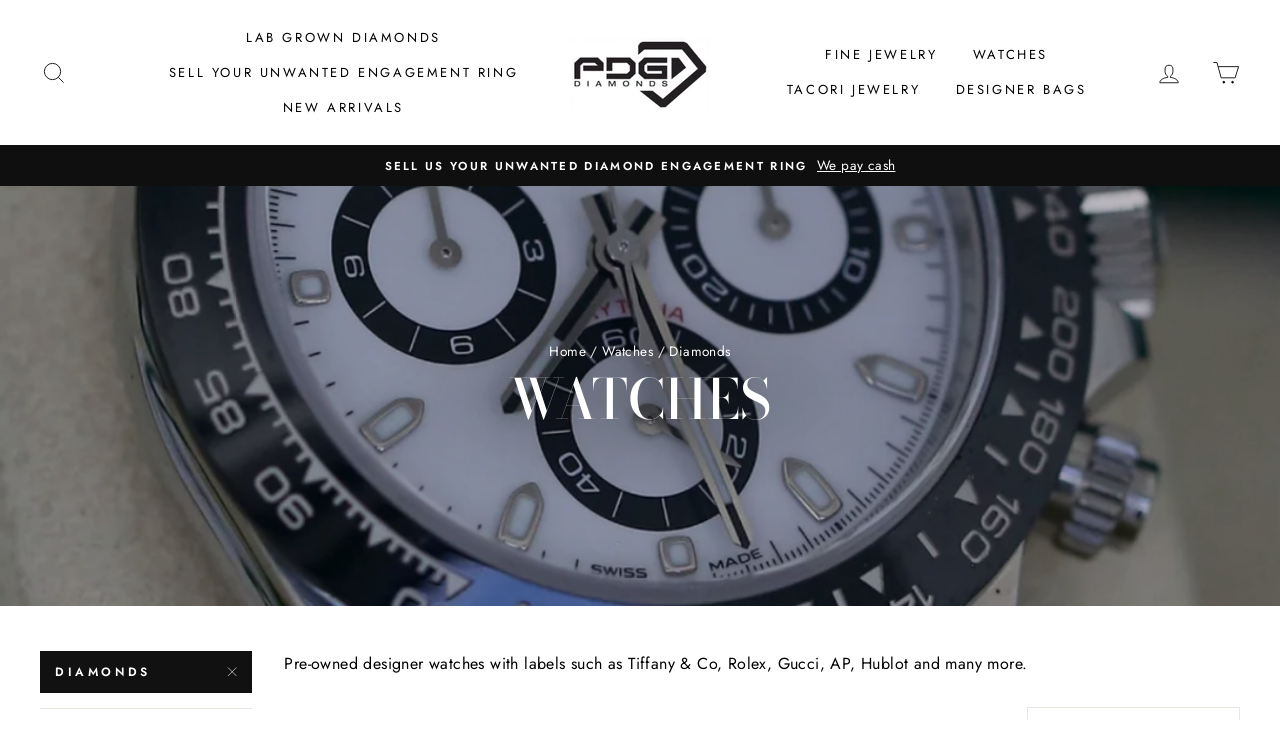

--- FILE ---
content_type: text/html; charset=utf-8
request_url: https://pdgdiamonds.com/collections/watches/diamonds
body_size: 23478
content:
<!doctype html>
<html class="no-js" lang="en">
<head>
  <link rel="stylesheet" href="https://obscure-escarpment-2240.herokuapp.com/stylesheets/bcpo-front.css">
  <script>var bcpo_product=null;  var bcpo_settings={"shop_currency":"USD","money_format2":"${{amount}} USD","money_format_without_currency":"${{amount}}"};var inventory_quantity = [];if(bcpo_product) { for (var i = 0; i < bcpo_product.variants.length; i += 1) { bcpo_product.variants[i].inventory_quantity = inventory_quantity[i]; }}window.bcpo = window.bcpo || {}; bcpo.cart = {"note":null,"attributes":{},"original_total_price":0,"total_price":0,"total_discount":0,"total_weight":0.0,"item_count":0,"items":[],"requires_shipping":false,"currency":"USD","items_subtotal_price":0,"cart_level_discount_applications":[],"checkout_charge_amount":0}; bcpo.ogFormData = FormData;</script>

    
  <meta charset="utf-8">
  <meta http-equiv="X-UA-Compatible" content="IE=edge,chrome=1">
  <meta name="viewport" content="width=device-width,initial-scale=1">
  <meta name="theme-color" content="#111111">
  <link rel="canonical" href="https://pdgdiamonds.com/collections/watches/diamonds">
  <meta name="format-detection" content="telephone=no">
  <title>Watches
 &ndash; Tagged &quot;Diamonds&quot;&ndash; LB
</title><meta name="description" content="Pre-owned designer watches with labels such as Tiffany &amp;amp; Co, Rolex, Gucci, AP, Hublot and many more. "><meta property="og:site_name" content="LB">
  <meta property="og:url" content="https://pdgdiamonds.com/collections/watches/diamonds">
  <meta property="og:title" content="Watches">
  <meta property="og:type" content="website">
  <meta property="og:description" content="Pre-owned designer watches with labels such as Tiffany &amp;amp; Co, Rolex, Gucci, AP, Hublot and many more. "><meta property="og:image" content="http://pdgdiamonds.com/cdn/shop/collections/image_1200x630.png?v=1686592235">
  <meta property="og:image:secure_url" content="https://pdgdiamonds.com/cdn/shop/collections/image_1200x630.png?v=1686592235">
  <meta name="twitter:site" content="@">
  <meta name="twitter:card" content="summary_large_image">
  <meta name="twitter:title" content="Watches">
  <meta name="twitter:description" content="Pre-owned designer watches with labels such as Tiffany &amp;amp; Co, Rolex, Gucci, AP, Hublot and many more. ">


  <style data-shopify>
  @font-face {
  font-family: "Bodoni Moda";
  font-weight: 500;
  font-style: normal;
  src: url("//pdgdiamonds.com/cdn/fonts/bodoni_moda/bodonimoda_n5.36d0da1db617c453fb46e8089790ab6dc72c2356.woff2") format("woff2"),
       url("//pdgdiamonds.com/cdn/fonts/bodoni_moda/bodonimoda_n5.40f612bab009769f87511096f185d9228ad3baa3.woff") format("woff");
}

  @font-face {
  font-family: Jost;
  font-weight: 400;
  font-style: normal;
  src: url("//pdgdiamonds.com/cdn/fonts/jost/jost_n4.d47a1b6347ce4a4c9f437608011273009d91f2b7.woff2") format("woff2"),
       url("//pdgdiamonds.com/cdn/fonts/jost/jost_n4.791c46290e672b3f85c3d1c651ef2efa3819eadd.woff") format("woff");
}


  @font-face {
  font-family: Jost;
  font-weight: 600;
  font-style: normal;
  src: url("//pdgdiamonds.com/cdn/fonts/jost/jost_n6.ec1178db7a7515114a2d84e3dd680832b7af8b99.woff2") format("woff2"),
       url("//pdgdiamonds.com/cdn/fonts/jost/jost_n6.b1178bb6bdd3979fef38e103a3816f6980aeaff9.woff") format("woff");
}

  @font-face {
  font-family: Jost;
  font-weight: 400;
  font-style: italic;
  src: url("//pdgdiamonds.com/cdn/fonts/jost/jost_i4.b690098389649750ada222b9763d55796c5283a5.woff2") format("woff2"),
       url("//pdgdiamonds.com/cdn/fonts/jost/jost_i4.fd766415a47e50b9e391ae7ec04e2ae25e7e28b0.woff") format("woff");
}

  @font-face {
  font-family: Jost;
  font-weight: 600;
  font-style: italic;
  src: url("//pdgdiamonds.com/cdn/fonts/jost/jost_i6.9af7e5f39e3a108c08f24047a4276332d9d7b85e.woff2") format("woff2"),
       url("//pdgdiamonds.com/cdn/fonts/jost/jost_i6.2bf310262638f998ed206777ce0b9a3b98b6fe92.woff") format("woff");
}

</style>

  <link href="//pdgdiamonds.com/cdn/shop/t/5/assets/theme.scss.css?v=38655946325981807041759259571" rel="stylesheet" type="text/css" media="all" />

  <style data-shopify>
    .collection-item__title {
      font-size: 14.4px;
    }

    @media screen and (min-width: 769px) {
      .collection-item__title {
        font-size: 18px;
      }
    }
  </style>

  <script>
    document.documentElement.className = document.documentElement.className.replace('no-js', 'js');

    window.theme = window.theme || {};
    theme.strings = {
      addToCart: "Add to cart",
      soldOut: "Sold Out",
      unavailable: "Unavailable",
      stockLabel: "Only [count] items in stock!",
      willNotShipUntil: "Will not ship until [date]",
      willBeInStockAfter: "Will be in stock after [date]",
      waitingForStock: "Inventory on the way",
      savePrice: "Save [saved_amount]",
      cartEmpty: "Your cart is currently empty.",
      cartTermsConfirmation: "You must agree with the terms and conditions of sales to check out"
    };
    theme.settings = {
      dynamicVariantsEnable: true,
      dynamicVariantType: "button",
      cartType: "drawer",
      moneyFormat: "${{amount}}",
      saveType: "dollar",
      recentlyViewedEnabled: false,
      predictiveSearch: true,
      predictiveSearchType: "product,article,page",
      inventoryThreshold: 10,
      quickView: true,
      themeName: 'Impulse',
      themeVersion: "3.0.3"
    };
  </script>

  <script>window.performance && window.performance.mark && window.performance.mark('shopify.content_for_header.start');</script><meta name="google-site-verification" content="LYPL4zXFpakAGmwK3AaAIbw3be4zFR1nAeMPEU8nnNA">
<meta name="facebook-domain-verification" content="sv3brwuurwtv2ckdrw99wpo9duj3ir">
<meta id="shopify-digital-wallet" name="shopify-digital-wallet" content="/31055784/digital_wallets/dialog">
<meta name="shopify-checkout-api-token" content="f171a893c52f6dee72d19d9914700cd6">
<meta id="in-context-paypal-metadata" data-shop-id="31055784" data-venmo-supported="true" data-environment="production" data-locale="en_US" data-paypal-v4="true" data-currency="USD">
<link rel="alternate" type="application/atom+xml" title="Feed" href="/collections/watches/diamonds.atom" />
<link rel="alternate" type="application/json+oembed" href="https://pdgdiamonds.com/collections/watches/diamonds.oembed">
<script async="async" src="/checkouts/internal/preloads.js?locale=en-US"></script>
<script id="shopify-features" type="application/json">{"accessToken":"f171a893c52f6dee72d19d9914700cd6","betas":["rich-media-storefront-analytics"],"domain":"pdgdiamonds.com","predictiveSearch":true,"shopId":31055784,"locale":"en"}</script>
<script>var Shopify = Shopify || {};
Shopify.shop = "jennajameson.myshopify.com";
Shopify.locale = "en";
Shopify.currency = {"active":"USD","rate":"1.0"};
Shopify.country = "US";
Shopify.theme = {"name":"Impulse","id":80875257922,"schema_name":"Impulse","schema_version":"3.0.3","theme_store_id":857,"role":"main"};
Shopify.theme.handle = "null";
Shopify.theme.style = {"id":null,"handle":null};
Shopify.cdnHost = "pdgdiamonds.com/cdn";
Shopify.routes = Shopify.routes || {};
Shopify.routes.root = "/";</script>
<script type="module">!function(o){(o.Shopify=o.Shopify||{}).modules=!0}(window);</script>
<script>!function(o){function n(){var o=[];function n(){o.push(Array.prototype.slice.apply(arguments))}return n.q=o,n}var t=o.Shopify=o.Shopify||{};t.loadFeatures=n(),t.autoloadFeatures=n()}(window);</script>
<script id="shop-js-analytics" type="application/json">{"pageType":"collection"}</script>
<script defer="defer" async type="module" src="//pdgdiamonds.com/cdn/shopifycloud/shop-js/modules/v2/client.init-shop-cart-sync_BN7fPSNr.en.esm.js"></script>
<script defer="defer" async type="module" src="//pdgdiamonds.com/cdn/shopifycloud/shop-js/modules/v2/chunk.common_Cbph3Kss.esm.js"></script>
<script defer="defer" async type="module" src="//pdgdiamonds.com/cdn/shopifycloud/shop-js/modules/v2/chunk.modal_DKumMAJ1.esm.js"></script>
<script type="module">
  await import("//pdgdiamonds.com/cdn/shopifycloud/shop-js/modules/v2/client.init-shop-cart-sync_BN7fPSNr.en.esm.js");
await import("//pdgdiamonds.com/cdn/shopifycloud/shop-js/modules/v2/chunk.common_Cbph3Kss.esm.js");
await import("//pdgdiamonds.com/cdn/shopifycloud/shop-js/modules/v2/chunk.modal_DKumMAJ1.esm.js");

  window.Shopify.SignInWithShop?.initShopCartSync?.({"fedCMEnabled":true,"windoidEnabled":true});

</script>
<script>(function() {
  var isLoaded = false;
  function asyncLoad() {
    if (isLoaded) return;
    isLoaded = true;
    var urls = ["https:\/\/cdn.shopify.com\/s\/files\/1\/3105\/5784\/t\/5\/assets\/affirmShopify.js?v=1602191617\u0026shop=jennajameson.myshopify.com"];
    for (var i = 0; i < urls.length; i++) {
      var s = document.createElement('script');
      s.type = 'text/javascript';
      s.async = true;
      s.src = urls[i];
      var x = document.getElementsByTagName('script')[0];
      x.parentNode.insertBefore(s, x);
    }
  };
  if(window.attachEvent) {
    window.attachEvent('onload', asyncLoad);
  } else {
    window.addEventListener('load', asyncLoad, false);
  }
})();</script>
<script id="__st">var __st={"a":31055784,"offset":-28800,"reqid":"b5202c19-d7f0-4086-a3be-e9099531b0cb-1769757407","pageurl":"pdgdiamonds.com\/collections\/watches\/diamonds","u":"b7d557dfedce","p":"collection","rtyp":"collection","rid":164691902530};</script>
<script>window.ShopifyPaypalV4VisibilityTracking = true;</script>
<script id="captcha-bootstrap">!function(){'use strict';const t='contact',e='account',n='new_comment',o=[[t,t],['blogs',n],['comments',n],[t,'customer']],c=[[e,'customer_login'],[e,'guest_login'],[e,'recover_customer_password'],[e,'create_customer']],r=t=>t.map((([t,e])=>`form[action*='/${t}']:not([data-nocaptcha='true']) input[name='form_type'][value='${e}']`)).join(','),a=t=>()=>t?[...document.querySelectorAll(t)].map((t=>t.form)):[];function s(){const t=[...o],e=r(t);return a(e)}const i='password',u='form_key',d=['recaptcha-v3-token','g-recaptcha-response','h-captcha-response',i],f=()=>{try{return window.sessionStorage}catch{return}},m='__shopify_v',_=t=>t.elements[u];function p(t,e,n=!1){try{const o=window.sessionStorage,c=JSON.parse(o.getItem(e)),{data:r}=function(t){const{data:e,action:n}=t;return t[m]||n?{data:e,action:n}:{data:t,action:n}}(c);for(const[e,n]of Object.entries(r))t.elements[e]&&(t.elements[e].value=n);n&&o.removeItem(e)}catch(o){console.error('form repopulation failed',{error:o})}}const l='form_type',E='cptcha';function T(t){t.dataset[E]=!0}const w=window,h=w.document,L='Shopify',v='ce_forms',y='captcha';let A=!1;((t,e)=>{const n=(g='f06e6c50-85a8-45c8-87d0-21a2b65856fe',I='https://cdn.shopify.com/shopifycloud/storefront-forms-hcaptcha/ce_storefront_forms_captcha_hcaptcha.v1.5.2.iife.js',D={infoText:'Protected by hCaptcha',privacyText:'Privacy',termsText:'Terms'},(t,e,n)=>{const o=w[L][v],c=o.bindForm;if(c)return c(t,g,e,D).then(n);var r;o.q.push([[t,g,e,D],n]),r=I,A||(h.body.append(Object.assign(h.createElement('script'),{id:'captcha-provider',async:!0,src:r})),A=!0)});var g,I,D;w[L]=w[L]||{},w[L][v]=w[L][v]||{},w[L][v].q=[],w[L][y]=w[L][y]||{},w[L][y].protect=function(t,e){n(t,void 0,e),T(t)},Object.freeze(w[L][y]),function(t,e,n,w,h,L){const[v,y,A,g]=function(t,e,n){const i=e?o:[],u=t?c:[],d=[...i,...u],f=r(d),m=r(i),_=r(d.filter((([t,e])=>n.includes(e))));return[a(f),a(m),a(_),s()]}(w,h,L),I=t=>{const e=t.target;return e instanceof HTMLFormElement?e:e&&e.form},D=t=>v().includes(t);t.addEventListener('submit',(t=>{const e=I(t);if(!e)return;const n=D(e)&&!e.dataset.hcaptchaBound&&!e.dataset.recaptchaBound,o=_(e),c=g().includes(e)&&(!o||!o.value);(n||c)&&t.preventDefault(),c&&!n&&(function(t){try{if(!f())return;!function(t){const e=f();if(!e)return;const n=_(t);if(!n)return;const o=n.value;o&&e.removeItem(o)}(t);const e=Array.from(Array(32),(()=>Math.random().toString(36)[2])).join('');!function(t,e){_(t)||t.append(Object.assign(document.createElement('input'),{type:'hidden',name:u})),t.elements[u].value=e}(t,e),function(t,e){const n=f();if(!n)return;const o=[...t.querySelectorAll(`input[type='${i}']`)].map((({name:t})=>t)),c=[...d,...o],r={};for(const[a,s]of new FormData(t).entries())c.includes(a)||(r[a]=s);n.setItem(e,JSON.stringify({[m]:1,action:t.action,data:r}))}(t,e)}catch(e){console.error('failed to persist form',e)}}(e),e.submit())}));const S=(t,e)=>{t&&!t.dataset[E]&&(n(t,e.some((e=>e===t))),T(t))};for(const o of['focusin','change'])t.addEventListener(o,(t=>{const e=I(t);D(e)&&S(e,y())}));const B=e.get('form_key'),M=e.get(l),P=B&&M;t.addEventListener('DOMContentLoaded',(()=>{const t=y();if(P)for(const e of t)e.elements[l].value===M&&p(e,B);[...new Set([...A(),...v().filter((t=>'true'===t.dataset.shopifyCaptcha))])].forEach((e=>S(e,t)))}))}(h,new URLSearchParams(w.location.search),n,t,e,['guest_login'])})(!0,!0)}();</script>
<script integrity="sha256-4kQ18oKyAcykRKYeNunJcIwy7WH5gtpwJnB7kiuLZ1E=" data-source-attribution="shopify.loadfeatures" defer="defer" src="//pdgdiamonds.com/cdn/shopifycloud/storefront/assets/storefront/load_feature-a0a9edcb.js" crossorigin="anonymous"></script>
<script data-source-attribution="shopify.dynamic_checkout.dynamic.init">var Shopify=Shopify||{};Shopify.PaymentButton=Shopify.PaymentButton||{isStorefrontPortableWallets:!0,init:function(){window.Shopify.PaymentButton.init=function(){};var t=document.createElement("script");t.src="https://pdgdiamonds.com/cdn/shopifycloud/portable-wallets/latest/portable-wallets.en.js",t.type="module",document.head.appendChild(t)}};
</script>
<script data-source-attribution="shopify.dynamic_checkout.buyer_consent">
  function portableWalletsHideBuyerConsent(e){var t=document.getElementById("shopify-buyer-consent"),n=document.getElementById("shopify-subscription-policy-button");t&&n&&(t.classList.add("hidden"),t.setAttribute("aria-hidden","true"),n.removeEventListener("click",e))}function portableWalletsShowBuyerConsent(e){var t=document.getElementById("shopify-buyer-consent"),n=document.getElementById("shopify-subscription-policy-button");t&&n&&(t.classList.remove("hidden"),t.removeAttribute("aria-hidden"),n.addEventListener("click",e))}window.Shopify?.PaymentButton&&(window.Shopify.PaymentButton.hideBuyerConsent=portableWalletsHideBuyerConsent,window.Shopify.PaymentButton.showBuyerConsent=portableWalletsShowBuyerConsent);
</script>
<script data-source-attribution="shopify.dynamic_checkout.cart.bootstrap">document.addEventListener("DOMContentLoaded",(function(){function t(){return document.querySelector("shopify-accelerated-checkout-cart, shopify-accelerated-checkout")}if(t())Shopify.PaymentButton.init();else{new MutationObserver((function(e,n){t()&&(Shopify.PaymentButton.init(),n.disconnect())})).observe(document.body,{childList:!0,subtree:!0})}}));
</script>
<link id="shopify-accelerated-checkout-styles" rel="stylesheet" media="screen" href="https://pdgdiamonds.com/cdn/shopifycloud/portable-wallets/latest/accelerated-checkout-backwards-compat.css" crossorigin="anonymous">
<style id="shopify-accelerated-checkout-cart">
        #shopify-buyer-consent {
  margin-top: 1em;
  display: inline-block;
  width: 100%;
}

#shopify-buyer-consent.hidden {
  display: none;
}

#shopify-subscription-policy-button {
  background: none;
  border: none;
  padding: 0;
  text-decoration: underline;
  font-size: inherit;
  cursor: pointer;
}

#shopify-subscription-policy-button::before {
  box-shadow: none;
}

      </style>

<script>window.performance && window.performance.mark && window.performance.mark('shopify.content_for_header.end');</script>

  <script src="//pdgdiamonds.com/cdn/shop/t/5/assets/vendor-scripts-v6.js" defer="defer"></script>

  

  <script src="//pdgdiamonds.com/cdn/shop/t/5/assets/theme.js?v=112718498460643917511587064241" defer="defer"></script><link href="https://monorail-edge.shopifysvc.com" rel="dns-prefetch">
<script>(function(){if ("sendBeacon" in navigator && "performance" in window) {try {var session_token_from_headers = performance.getEntriesByType('navigation')[0].serverTiming.find(x => x.name == '_s').description;} catch {var session_token_from_headers = undefined;}var session_cookie_matches = document.cookie.match(/_shopify_s=([^;]*)/);var session_token_from_cookie = session_cookie_matches && session_cookie_matches.length === 2 ? session_cookie_matches[1] : "";var session_token = session_token_from_headers || session_token_from_cookie || "";function handle_abandonment_event(e) {var entries = performance.getEntries().filter(function(entry) {return /monorail-edge.shopifysvc.com/.test(entry.name);});if (!window.abandonment_tracked && entries.length === 0) {window.abandonment_tracked = true;var currentMs = Date.now();var navigation_start = performance.timing.navigationStart;var payload = {shop_id: 31055784,url: window.location.href,navigation_start,duration: currentMs - navigation_start,session_token,page_type: "collection"};window.navigator.sendBeacon("https://monorail-edge.shopifysvc.com/v1/produce", JSON.stringify({schema_id: "online_store_buyer_site_abandonment/1.1",payload: payload,metadata: {event_created_at_ms: currentMs,event_sent_at_ms: currentMs}}));}}window.addEventListener('pagehide', handle_abandonment_event);}}());</script>
<script id="web-pixels-manager-setup">(function e(e,d,r,n,o){if(void 0===o&&(o={}),!Boolean(null===(a=null===(i=window.Shopify)||void 0===i?void 0:i.analytics)||void 0===a?void 0:a.replayQueue)){var i,a;window.Shopify=window.Shopify||{};var t=window.Shopify;t.analytics=t.analytics||{};var s=t.analytics;s.replayQueue=[],s.publish=function(e,d,r){return s.replayQueue.push([e,d,r]),!0};try{self.performance.mark("wpm:start")}catch(e){}var l=function(){var e={modern:/Edge?\/(1{2}[4-9]|1[2-9]\d|[2-9]\d{2}|\d{4,})\.\d+(\.\d+|)|Firefox\/(1{2}[4-9]|1[2-9]\d|[2-9]\d{2}|\d{4,})\.\d+(\.\d+|)|Chrom(ium|e)\/(9{2}|\d{3,})\.\d+(\.\d+|)|(Maci|X1{2}).+ Version\/(15\.\d+|(1[6-9]|[2-9]\d|\d{3,})\.\d+)([,.]\d+|)( \(\w+\)|)( Mobile\/\w+|) Safari\/|Chrome.+OPR\/(9{2}|\d{3,})\.\d+\.\d+|(CPU[ +]OS|iPhone[ +]OS|CPU[ +]iPhone|CPU IPhone OS|CPU iPad OS)[ +]+(15[._]\d+|(1[6-9]|[2-9]\d|\d{3,})[._]\d+)([._]\d+|)|Android:?[ /-](13[3-9]|1[4-9]\d|[2-9]\d{2}|\d{4,})(\.\d+|)(\.\d+|)|Android.+Firefox\/(13[5-9]|1[4-9]\d|[2-9]\d{2}|\d{4,})\.\d+(\.\d+|)|Android.+Chrom(ium|e)\/(13[3-9]|1[4-9]\d|[2-9]\d{2}|\d{4,})\.\d+(\.\d+|)|SamsungBrowser\/([2-9]\d|\d{3,})\.\d+/,legacy:/Edge?\/(1[6-9]|[2-9]\d|\d{3,})\.\d+(\.\d+|)|Firefox\/(5[4-9]|[6-9]\d|\d{3,})\.\d+(\.\d+|)|Chrom(ium|e)\/(5[1-9]|[6-9]\d|\d{3,})\.\d+(\.\d+|)([\d.]+$|.*Safari\/(?![\d.]+ Edge\/[\d.]+$))|(Maci|X1{2}).+ Version\/(10\.\d+|(1[1-9]|[2-9]\d|\d{3,})\.\d+)([,.]\d+|)( \(\w+\)|)( Mobile\/\w+|) Safari\/|Chrome.+OPR\/(3[89]|[4-9]\d|\d{3,})\.\d+\.\d+|(CPU[ +]OS|iPhone[ +]OS|CPU[ +]iPhone|CPU IPhone OS|CPU iPad OS)[ +]+(10[._]\d+|(1[1-9]|[2-9]\d|\d{3,})[._]\d+)([._]\d+|)|Android:?[ /-](13[3-9]|1[4-9]\d|[2-9]\d{2}|\d{4,})(\.\d+|)(\.\d+|)|Mobile Safari.+OPR\/([89]\d|\d{3,})\.\d+\.\d+|Android.+Firefox\/(13[5-9]|1[4-9]\d|[2-9]\d{2}|\d{4,})\.\d+(\.\d+|)|Android.+Chrom(ium|e)\/(13[3-9]|1[4-9]\d|[2-9]\d{2}|\d{4,})\.\d+(\.\d+|)|Android.+(UC? ?Browser|UCWEB|U3)[ /]?(15\.([5-9]|\d{2,})|(1[6-9]|[2-9]\d|\d{3,})\.\d+)\.\d+|SamsungBrowser\/(5\.\d+|([6-9]|\d{2,})\.\d+)|Android.+MQ{2}Browser\/(14(\.(9|\d{2,})|)|(1[5-9]|[2-9]\d|\d{3,})(\.\d+|))(\.\d+|)|K[Aa][Ii]OS\/(3\.\d+|([4-9]|\d{2,})\.\d+)(\.\d+|)/},d=e.modern,r=e.legacy,n=navigator.userAgent;return n.match(d)?"modern":n.match(r)?"legacy":"unknown"}(),u="modern"===l?"modern":"legacy",c=(null!=n?n:{modern:"",legacy:""})[u],f=function(e){return[e.baseUrl,"/wpm","/b",e.hashVersion,"modern"===e.buildTarget?"m":"l",".js"].join("")}({baseUrl:d,hashVersion:r,buildTarget:u}),m=function(e){var d=e.version,r=e.bundleTarget,n=e.surface,o=e.pageUrl,i=e.monorailEndpoint;return{emit:function(e){var a=e.status,t=e.errorMsg,s=(new Date).getTime(),l=JSON.stringify({metadata:{event_sent_at_ms:s},events:[{schema_id:"web_pixels_manager_load/3.1",payload:{version:d,bundle_target:r,page_url:o,status:a,surface:n,error_msg:t},metadata:{event_created_at_ms:s}}]});if(!i)return console&&console.warn&&console.warn("[Web Pixels Manager] No Monorail endpoint provided, skipping logging."),!1;try{return self.navigator.sendBeacon.bind(self.navigator)(i,l)}catch(e){}var u=new XMLHttpRequest;try{return u.open("POST",i,!0),u.setRequestHeader("Content-Type","text/plain"),u.send(l),!0}catch(e){return console&&console.warn&&console.warn("[Web Pixels Manager] Got an unhandled error while logging to Monorail."),!1}}}}({version:r,bundleTarget:l,surface:e.surface,pageUrl:self.location.href,monorailEndpoint:e.monorailEndpoint});try{o.browserTarget=l,function(e){var d=e.src,r=e.async,n=void 0===r||r,o=e.onload,i=e.onerror,a=e.sri,t=e.scriptDataAttributes,s=void 0===t?{}:t,l=document.createElement("script"),u=document.querySelector("head"),c=document.querySelector("body");if(l.async=n,l.src=d,a&&(l.integrity=a,l.crossOrigin="anonymous"),s)for(var f in s)if(Object.prototype.hasOwnProperty.call(s,f))try{l.dataset[f]=s[f]}catch(e){}if(o&&l.addEventListener("load",o),i&&l.addEventListener("error",i),u)u.appendChild(l);else{if(!c)throw new Error("Did not find a head or body element to append the script");c.appendChild(l)}}({src:f,async:!0,onload:function(){if(!function(){var e,d;return Boolean(null===(d=null===(e=window.Shopify)||void 0===e?void 0:e.analytics)||void 0===d?void 0:d.initialized)}()){var d=window.webPixelsManager.init(e)||void 0;if(d){var r=window.Shopify.analytics;r.replayQueue.forEach((function(e){var r=e[0],n=e[1],o=e[2];d.publishCustomEvent(r,n,o)})),r.replayQueue=[],r.publish=d.publishCustomEvent,r.visitor=d.visitor,r.initialized=!0}}},onerror:function(){return m.emit({status:"failed",errorMsg:"".concat(f," has failed to load")})},sri:function(e){var d=/^sha384-[A-Za-z0-9+/=]+$/;return"string"==typeof e&&d.test(e)}(c)?c:"",scriptDataAttributes:o}),m.emit({status:"loading"})}catch(e){m.emit({status:"failed",errorMsg:(null==e?void 0:e.message)||"Unknown error"})}}})({shopId: 31055784,storefrontBaseUrl: "https://pdgdiamonds.com",extensionsBaseUrl: "https://extensions.shopifycdn.com/cdn/shopifycloud/web-pixels-manager",monorailEndpoint: "https://monorail-edge.shopifysvc.com/unstable/produce_batch",surface: "storefront-renderer",enabledBetaFlags: ["2dca8a86"],webPixelsConfigList: [{"id":"495779906","configuration":"{\"config\":\"{\\\"pixel_id\\\":\\\"AW-419750211\\\",\\\"target_country\\\":\\\"US\\\",\\\"gtag_events\\\":[{\\\"type\\\":\\\"page_view\\\",\\\"action_label\\\":\\\"AW-419750211\\\/ihyCCPH4oPUBEMPCk8gB\\\"},{\\\"type\\\":\\\"purchase\\\",\\\"action_label\\\":\\\"AW-419750211\\\/pyFUCPT4oPUBEMPCk8gB\\\"},{\\\"type\\\":\\\"view_item\\\",\\\"action_label\\\":\\\"AW-419750211\\\/Sb1dCPf4oPUBEMPCk8gB\\\"},{\\\"type\\\":\\\"add_to_cart\\\",\\\"action_label\\\":\\\"AW-419750211\\\/xfeqCPr4oPUBEMPCk8gB\\\"},{\\\"type\\\":\\\"begin_checkout\\\",\\\"action_label\\\":\\\"AW-419750211\\\/H26CCP34oPUBEMPCk8gB\\\"},{\\\"type\\\":\\\"search\\\",\\\"action_label\\\":\\\"AW-419750211\\\/bSrLCID5oPUBEMPCk8gB\\\"},{\\\"type\\\":\\\"add_payment_info\\\",\\\"action_label\\\":\\\"AW-419750211\\\/13EaCIP5oPUBEMPCk8gB\\\"}],\\\"enable_monitoring_mode\\\":false}\"}","eventPayloadVersion":"v1","runtimeContext":"OPEN","scriptVersion":"b2a88bafab3e21179ed38636efcd8a93","type":"APP","apiClientId":1780363,"privacyPurposes":[],"dataSharingAdjustments":{"protectedCustomerApprovalScopes":["read_customer_address","read_customer_email","read_customer_name","read_customer_personal_data","read_customer_phone"]}},{"id":"142737474","configuration":"{\"pixel_id\":\"965585627816564\",\"pixel_type\":\"facebook_pixel\",\"metaapp_system_user_token\":\"-\"}","eventPayloadVersion":"v1","runtimeContext":"OPEN","scriptVersion":"ca16bc87fe92b6042fbaa3acc2fbdaa6","type":"APP","apiClientId":2329312,"privacyPurposes":["ANALYTICS","MARKETING","SALE_OF_DATA"],"dataSharingAdjustments":{"protectedCustomerApprovalScopes":["read_customer_address","read_customer_email","read_customer_name","read_customer_personal_data","read_customer_phone"]}},{"id":"61767746","eventPayloadVersion":"v1","runtimeContext":"LAX","scriptVersion":"1","type":"CUSTOM","privacyPurposes":["MARKETING"],"name":"Meta pixel (migrated)"},{"id":"shopify-app-pixel","configuration":"{}","eventPayloadVersion":"v1","runtimeContext":"STRICT","scriptVersion":"0450","apiClientId":"shopify-pixel","type":"APP","privacyPurposes":["ANALYTICS","MARKETING"]},{"id":"shopify-custom-pixel","eventPayloadVersion":"v1","runtimeContext":"LAX","scriptVersion":"0450","apiClientId":"shopify-pixel","type":"CUSTOM","privacyPurposes":["ANALYTICS","MARKETING"]}],isMerchantRequest: false,initData: {"shop":{"name":"LB","paymentSettings":{"currencyCode":"USD"},"myshopifyDomain":"jennajameson.myshopify.com","countryCode":"US","storefrontUrl":"https:\/\/pdgdiamonds.com"},"customer":null,"cart":null,"checkout":null,"productVariants":[],"purchasingCompany":null},},"https://pdgdiamonds.com/cdn","1d2a099fw23dfb22ep557258f5m7a2edbae",{"modern":"","legacy":""},{"shopId":"31055784","storefrontBaseUrl":"https:\/\/pdgdiamonds.com","extensionBaseUrl":"https:\/\/extensions.shopifycdn.com\/cdn\/shopifycloud\/web-pixels-manager","surface":"storefront-renderer","enabledBetaFlags":"[\"2dca8a86\"]","isMerchantRequest":"false","hashVersion":"1d2a099fw23dfb22ep557258f5m7a2edbae","publish":"custom","events":"[[\"page_viewed\",{}],[\"collection_viewed\",{\"collection\":{\"id\":\"164691902530\",\"title\":\"Watches\",\"productVariants\":[{\"price\":{\"amount\":9999.0,\"currencyCode\":\"USD\"},\"product\":{\"title\":\"Pasha De Cartier Diamonds Gold Watch\",\"vendor\":\"Azziz\",\"id\":\"6594327773250\",\"untranslatedTitle\":\"Pasha De Cartier Diamonds Gold Watch\",\"url\":\"\/products\/pasha-de-cartier-diamonds-gold-watch\",\"type\":\"Watches\"},\"id\":\"39374709882946\",\"image\":{\"src\":\"\/\/pdgdiamonds.com\/cdn\/shop\/products\/IMG_9523.jpg?v=1678825732\"},\"sku\":\"\",\"title\":\"Default Title\",\"untranslatedTitle\":\"Default Title\"},{\"price\":{\"amount\":47000.0,\"currencyCode\":\"USD\"},\"product\":{\"title\":\"Cartier Ballon Bleu Large 18kt Yellow Gold Diamond 42mm\",\"vendor\":\"DBS\",\"id\":\"4745038495810\",\"untranslatedTitle\":\"Cartier Ballon Bleu Large 18kt Yellow Gold Diamond 42mm\",\"url\":\"\/products\/cartier-ballon-bleu-large-18kt-yellow-gold-diamond-42mm\",\"type\":\"PRE-LOVED by Jenna\"},\"id\":\"32579899457602\",\"image\":{\"src\":\"\/\/pdgdiamonds.com\/cdn\/shop\/products\/image_63ffe784-af32-4171-86d1-0296348c78a8.jpg?v=1607015392\"},\"sku\":\"\",\"title\":\"Default Title\",\"untranslatedTitle\":\"Default Title\"}]}}]]"});</script><script>
  window.ShopifyAnalytics = window.ShopifyAnalytics || {};
  window.ShopifyAnalytics.meta = window.ShopifyAnalytics.meta || {};
  window.ShopifyAnalytics.meta.currency = 'USD';
  var meta = {"products":[{"id":6594327773250,"gid":"gid:\/\/shopify\/Product\/6594327773250","vendor":"Azziz","type":"Watches","handle":"pasha-de-cartier-diamonds-gold-watch","variants":[{"id":39374709882946,"price":999900,"name":"Pasha De Cartier Diamonds Gold Watch","public_title":null,"sku":""}],"remote":false},{"id":4745038495810,"gid":"gid:\/\/shopify\/Product\/4745038495810","vendor":"DBS","type":"PRE-LOVED by Jenna","handle":"cartier-ballon-bleu-large-18kt-yellow-gold-diamond-42mm","variants":[{"id":32579899457602,"price":4700000,"name":"Cartier Ballon Bleu Large 18kt Yellow Gold Diamond 42mm","public_title":null,"sku":""}],"remote":false}],"page":{"pageType":"collection","resourceType":"collection","resourceId":164691902530,"requestId":"b5202c19-d7f0-4086-a3be-e9099531b0cb-1769757407"}};
  for (var attr in meta) {
    window.ShopifyAnalytics.meta[attr] = meta[attr];
  }
</script>
<script class="analytics">
  (function () {
    var customDocumentWrite = function(content) {
      var jquery = null;

      if (window.jQuery) {
        jquery = window.jQuery;
      } else if (window.Checkout && window.Checkout.$) {
        jquery = window.Checkout.$;
      }

      if (jquery) {
        jquery('body').append(content);
      }
    };

    var hasLoggedConversion = function(token) {
      if (token) {
        return document.cookie.indexOf('loggedConversion=' + token) !== -1;
      }
      return false;
    }

    var setCookieIfConversion = function(token) {
      if (token) {
        var twoMonthsFromNow = new Date(Date.now());
        twoMonthsFromNow.setMonth(twoMonthsFromNow.getMonth() + 2);

        document.cookie = 'loggedConversion=' + token + '; expires=' + twoMonthsFromNow;
      }
    }

    var trekkie = window.ShopifyAnalytics.lib = window.trekkie = window.trekkie || [];
    if (trekkie.integrations) {
      return;
    }
    trekkie.methods = [
      'identify',
      'page',
      'ready',
      'track',
      'trackForm',
      'trackLink'
    ];
    trekkie.factory = function(method) {
      return function() {
        var args = Array.prototype.slice.call(arguments);
        args.unshift(method);
        trekkie.push(args);
        return trekkie;
      };
    };
    for (var i = 0; i < trekkie.methods.length; i++) {
      var key = trekkie.methods[i];
      trekkie[key] = trekkie.factory(key);
    }
    trekkie.load = function(config) {
      trekkie.config = config || {};
      trekkie.config.initialDocumentCookie = document.cookie;
      var first = document.getElementsByTagName('script')[0];
      var script = document.createElement('script');
      script.type = 'text/javascript';
      script.onerror = function(e) {
        var scriptFallback = document.createElement('script');
        scriptFallback.type = 'text/javascript';
        scriptFallback.onerror = function(error) {
                var Monorail = {
      produce: function produce(monorailDomain, schemaId, payload) {
        var currentMs = new Date().getTime();
        var event = {
          schema_id: schemaId,
          payload: payload,
          metadata: {
            event_created_at_ms: currentMs,
            event_sent_at_ms: currentMs
          }
        };
        return Monorail.sendRequest("https://" + monorailDomain + "/v1/produce", JSON.stringify(event));
      },
      sendRequest: function sendRequest(endpointUrl, payload) {
        // Try the sendBeacon API
        if (window && window.navigator && typeof window.navigator.sendBeacon === 'function' && typeof window.Blob === 'function' && !Monorail.isIos12()) {
          var blobData = new window.Blob([payload], {
            type: 'text/plain'
          });

          if (window.navigator.sendBeacon(endpointUrl, blobData)) {
            return true;
          } // sendBeacon was not successful

        } // XHR beacon

        var xhr = new XMLHttpRequest();

        try {
          xhr.open('POST', endpointUrl);
          xhr.setRequestHeader('Content-Type', 'text/plain');
          xhr.send(payload);
        } catch (e) {
          console.log(e);
        }

        return false;
      },
      isIos12: function isIos12() {
        return window.navigator.userAgent.lastIndexOf('iPhone; CPU iPhone OS 12_') !== -1 || window.navigator.userAgent.lastIndexOf('iPad; CPU OS 12_') !== -1;
      }
    };
    Monorail.produce('monorail-edge.shopifysvc.com',
      'trekkie_storefront_load_errors/1.1',
      {shop_id: 31055784,
      theme_id: 80875257922,
      app_name: "storefront",
      context_url: window.location.href,
      source_url: "//pdgdiamonds.com/cdn/s/trekkie.storefront.c59ea00e0474b293ae6629561379568a2d7c4bba.min.js"});

        };
        scriptFallback.async = true;
        scriptFallback.src = '//pdgdiamonds.com/cdn/s/trekkie.storefront.c59ea00e0474b293ae6629561379568a2d7c4bba.min.js';
        first.parentNode.insertBefore(scriptFallback, first);
      };
      script.async = true;
      script.src = '//pdgdiamonds.com/cdn/s/trekkie.storefront.c59ea00e0474b293ae6629561379568a2d7c4bba.min.js';
      first.parentNode.insertBefore(script, first);
    };
    trekkie.load(
      {"Trekkie":{"appName":"storefront","development":false,"defaultAttributes":{"shopId":31055784,"isMerchantRequest":null,"themeId":80875257922,"themeCityHash":"2552713897820428574","contentLanguage":"en","currency":"USD","eventMetadataId":"6a39b4bf-b0a8-4a8d-acbb-ba42eb2d400e"},"isServerSideCookieWritingEnabled":true,"monorailRegion":"shop_domain","enabledBetaFlags":["65f19447","b5387b81"]},"Session Attribution":{},"S2S":{"facebookCapiEnabled":true,"source":"trekkie-storefront-renderer","apiClientId":580111}}
    );

    var loaded = false;
    trekkie.ready(function() {
      if (loaded) return;
      loaded = true;

      window.ShopifyAnalytics.lib = window.trekkie;

      var originalDocumentWrite = document.write;
      document.write = customDocumentWrite;
      try { window.ShopifyAnalytics.merchantGoogleAnalytics.call(this); } catch(error) {};
      document.write = originalDocumentWrite;

      window.ShopifyAnalytics.lib.page(null,{"pageType":"collection","resourceType":"collection","resourceId":164691902530,"requestId":"b5202c19-d7f0-4086-a3be-e9099531b0cb-1769757407","shopifyEmitted":true});

      var match = window.location.pathname.match(/checkouts\/(.+)\/(thank_you|post_purchase)/)
      var token = match? match[1]: undefined;
      if (!hasLoggedConversion(token)) {
        setCookieIfConversion(token);
        window.ShopifyAnalytics.lib.track("Viewed Product Category",{"currency":"USD","category":"Collection: watches","collectionName":"watches","collectionId":164691902530,"nonInteraction":true},undefined,undefined,{"shopifyEmitted":true});
      }
    });


        var eventsListenerScript = document.createElement('script');
        eventsListenerScript.async = true;
        eventsListenerScript.src = "//pdgdiamonds.com/cdn/shopifycloud/storefront/assets/shop_events_listener-3da45d37.js";
        document.getElementsByTagName('head')[0].appendChild(eventsListenerScript);

})();</script>
<script
  defer
  src="https://pdgdiamonds.com/cdn/shopifycloud/perf-kit/shopify-perf-kit-3.1.0.min.js"
  data-application="storefront-renderer"
  data-shop-id="31055784"
  data-render-region="gcp-us-central1"
  data-page-type="collection"
  data-theme-instance-id="80875257922"
  data-theme-name="Impulse"
  data-theme-version="3.0.3"
  data-monorail-region="shop_domain"
  data-resource-timing-sampling-rate="10"
  data-shs="true"
  data-shs-beacon="true"
  data-shs-export-with-fetch="true"
  data-shs-logs-sample-rate="1"
  data-shs-beacon-endpoint="https://pdgdiamonds.com/api/collect"
></script>
</head>

<body class="template-collection" data-transitions="false">

  <a class="in-page-link visually-hidden skip-link" href="#MainContent">Skip to content</a>

  <div id="PageContainer" class="page-container">
    <div class="transition-body">

    <div id="shopify-section-header" class="shopify-section">




<div id="NavDrawer" class="drawer drawer--left">
  <div class="drawer__contents">
    <div class="drawer__fixed-header drawer__fixed-header--full">
      <div class="drawer__header drawer__header--full appear-animation appear-delay-1">
        <div class="h2 drawer__title">
        </div>
        <div class="drawer__close">
          <button type="button" class="drawer__close-button js-drawer-close">
            <svg aria-hidden="true" focusable="false" role="presentation" class="icon icon-close" viewBox="0 0 64 64"><path d="M19 17.61l27.12 27.13m0-27.12L19 44.74"/></svg>
            <span class="icon__fallback-text">Close menu</span>
          </button>
        </div>
      </div>
    </div>
    <div class="drawer__scrollable">
      <ul class="mobile-nav" role="navigation" aria-label="Primary">
        


          <li class="mobile-nav__item appear-animation appear-delay-2">
            
              <a href="/collections/lab-grown-diamonds" class="mobile-nav__link mobile-nav__link--top-level" >Lab Grown Diamonds</a>
            

            
          </li>
        


          <li class="mobile-nav__item appear-animation appear-delay-3">
            
              <a href="/pages/pdgdiamonds" class="mobile-nav__link mobile-nav__link--top-level" >Sell Your Unwanted Engagement Ring</a>
            

            
          </li>
        


          <li class="mobile-nav__item appear-animation appear-delay-4">
            
              <a href="/collections/new-arrival" class="mobile-nav__link mobile-nav__link--top-level" >New Arrivals</a>
            

            
          </li>
        


          <li class="mobile-nav__item appear-animation appear-delay-5">
            
              <a href="/collections/fine-jewelery" class="mobile-nav__link mobile-nav__link--top-level" >Fine Jewelry</a>
            

            
          </li>
        


          <li class="mobile-nav__item appear-animation appear-delay-6">
            
              <a href="/collections/watches" class="mobile-nav__link mobile-nav__link--top-level" data-active="true">Watches</a>
            

            
          </li>
        


          <li class="mobile-nav__item appear-animation appear-delay-7">
            
              <a href="/collections/tacori-jewelry-1" class="mobile-nav__link mobile-nav__link--top-level" >Tacori Jewelry</a>
            

            
          </li>
        


          <li class="mobile-nav__item appear-animation appear-delay-8">
            
              <a href="/collections/designer-bags" class="mobile-nav__link mobile-nav__link--top-level" >Designer Bags</a>
            

            
          </li>
        


        
          <li class="mobile-nav__item mobile-nav__item--secondary">
            <div class="grid">
              

              
<div class="grid__item one-half appear-animation appear-delay-9">
                  <a href="/account" class="mobile-nav__link">
                    
                      Log in
                    
                  </a>
                </div>
              
            </div>
          </li>
        
      </ul><ul class="mobile-nav__social appear-animation appear-delay-10">
        
          <li class="mobile-nav__social-item">
            <a target="_blank" href="https://www.instagram.com/liorbitt" title="LB on Instagram">
              <svg aria-hidden="true" focusable="false" role="presentation" class="icon icon-instagram" viewBox="0 0 32 32"><path fill="#444" d="M16 3.094c4.206 0 4.7.019 6.363.094 1.538.069 2.369.325 2.925.544.738.287 1.262.625 1.813 1.175s.894 1.075 1.175 1.813c.212.556.475 1.387.544 2.925.075 1.662.094 2.156.094 6.363s-.019 4.7-.094 6.363c-.069 1.538-.325 2.369-.544 2.925-.288.738-.625 1.262-1.175 1.813s-1.075.894-1.813 1.175c-.556.212-1.387.475-2.925.544-1.663.075-2.156.094-6.363.094s-4.7-.019-6.363-.094c-1.537-.069-2.369-.325-2.925-.544-.737-.288-1.263-.625-1.813-1.175s-.894-1.075-1.175-1.813c-.212-.556-.475-1.387-.544-2.925-.075-1.663-.094-2.156-.094-6.363s.019-4.7.094-6.363c.069-1.537.325-2.369.544-2.925.287-.737.625-1.263 1.175-1.813s1.075-.894 1.813-1.175c.556-.212 1.388-.475 2.925-.544 1.662-.081 2.156-.094 6.363-.094zm0-2.838c-4.275 0-4.813.019-6.494.094-1.675.075-2.819.344-3.819.731-1.037.4-1.913.944-2.788 1.819S1.486 4.656 1.08 5.688c-.387 1-.656 2.144-.731 3.825-.075 1.675-.094 2.213-.094 6.488s.019 4.813.094 6.494c.075 1.675.344 2.819.731 3.825.4 1.038.944 1.913 1.819 2.788s1.756 1.413 2.788 1.819c1 .387 2.144.656 3.825.731s2.213.094 6.494.094 4.813-.019 6.494-.094c1.675-.075 2.819-.344 3.825-.731 1.038-.4 1.913-.944 2.788-1.819s1.413-1.756 1.819-2.788c.387-1 .656-2.144.731-3.825s.094-2.212.094-6.494-.019-4.813-.094-6.494c-.075-1.675-.344-2.819-.731-3.825-.4-1.038-.944-1.913-1.819-2.788s-1.756-1.413-2.788-1.819c-1-.387-2.144-.656-3.825-.731C20.812.275 20.275.256 16 .256z"/><path fill="#444" d="M16 7.912a8.088 8.088 0 0 0 0 16.175c4.463 0 8.087-3.625 8.087-8.088s-3.625-8.088-8.088-8.088zm0 13.338a5.25 5.25 0 1 1 0-10.5 5.25 5.25 0 1 1 0 10.5zM26.294 7.594a1.887 1.887 0 1 1-3.774.002 1.887 1.887 0 0 1 3.774-.003z"/></svg>
              <span class="icon__fallback-text">Instagram</span>
            </a>
          </li>
        
        
        
          <li class="mobile-nav__social-item">
            <a target="_blank" href="https://www.youtube.com/channel/UCpq8BJImzW5v87cKMQdE2qA" title="LB on YouTube">
              <svg aria-hidden="true" focusable="false" role="presentation" class="icon icon-youtube" viewBox="0 0 21 20"><path fill="#444" d="M-.196 15.803q0 1.23.812 2.092t1.977.861h14.946q1.165 0 1.977-.861t.812-2.092V3.909q0-1.23-.82-2.116T17.539.907H2.593q-1.148 0-1.969.886t-.82 2.116v11.894zm7.465-2.149V6.058q0-.115.066-.18.049-.016.082-.016l.082.016 7.153 3.806q.066.066.066.164 0 .066-.066.131l-7.153 3.806q-.033.033-.066.033-.066 0-.098-.033-.066-.066-.066-.131z"/></svg>
              <span class="icon__fallback-text">YouTube</span>
            </a>
          </li>
        
        
        
        
        
        
        
      </ul>
    </div>
  </div>
</div>


  <div id="CartDrawer" class="drawer drawer--right">
    <form action="/cart" method="post" novalidate class="drawer__contents">
      <div class="drawer__fixed-header">
        <div class="drawer__header appear-animation appear-delay-1">
          <div class="h2 drawer__title">Cart</div>
          <div class="drawer__close">
            <button type="button" class="drawer__close-button js-drawer-close">
              <svg aria-hidden="true" focusable="false" role="presentation" class="icon icon-close" viewBox="0 0 64 64"><path d="M19 17.61l27.12 27.13m0-27.12L19 44.74"/></svg>
              <span class="icon__fallback-text">Close cart</span>
            </button>
          </div>
        </div>
      </div>

      <div id="CartContainer" class="drawer__inner"></div>
    </form>
  </div>






<style data-shopify>
  .site-nav__link,
  .site-nav__dropdown-link:not(.site-nav__dropdown-link--top-level) {
    font-size: 13px;
  }
  
    .site-nav__link, .mobile-nav__link--top-level {
      text-transform: uppercase;
      letter-spacing: 0.2em;
    }
    .mobile-nav__link--top-level {
      font-size: 1.1em;
    }
  

  

  
</style>

<div data-section-id="header" data-section-type="header-section">
  

  
    
  

  <div class="header-sticky-wrapper">
    <div class="header-wrapper">

      
      <header
        class="site-header"
        data-sticky="false">
        <div class="page-width">
          <div
            class="header-layout header-layout--center-split"
            data-logo-align="center">

            

            

            
              <div class="header-item header-item--left header-item--navigation">
                
                  
                    <div class="site-nav small--hide">
                      <a href="/search" class="site-nav__link site-nav__link--icon js-search-header js-no-transition">
                        <svg aria-hidden="true" focusable="false" role="presentation" class="icon icon-search" viewBox="0 0 64 64"><path d="M47.16 28.58A18.58 18.58 0 1 1 28.58 10a18.58 18.58 0 0 1 18.58 18.58zM54 54L41.94 42"/></svg>
                        <span class="icon__fallback-text">Search</span>
                      </a>
                    </div>
                  
                

                

                <div class="site-nav medium-up--hide">
                  <button
                    type="button"
                    class="site-nav__link site-nav__link--icon js-drawer-open-nav"
                    aria-controls="NavDrawer">
                    <svg aria-hidden="true" focusable="false" role="presentation" class="icon icon-hamburger" viewBox="0 0 64 64"><path d="M7 15h51M7 32h43M7 49h51"/></svg>
                    <span class="icon__fallback-text">Site navigation</span>
                  </button>
                </div>
              </div>

              
                
<div class="header-item header-item--logo-split" role="navigation" aria-label="Primary">
  <div class="header-item header-item--split-left">
    


<ul
  class="site-nav site-navigation small--hide"
  >
  


    <li
      class="site-nav__item site-nav__expanded-item"
      >

      <a href="/collections/lab-grown-diamonds" class="site-nav__link site-nav__link--underline">
        Lab Grown Diamonds
      </a>
      
    </li>
  


    <li
      class="site-nav__item site-nav__expanded-item"
      >

      <a href="/pages/pdgdiamonds" class="site-nav__link site-nav__link--underline">
        Sell Your Unwanted Engagement Ring
      </a>
      
    </li>
  


    <li
      class="site-nav__item site-nav__expanded-item"
      >

      <a href="/collections/new-arrival" class="site-nav__link site-nav__link--underline">
        New Arrivals
      </a>
      
    </li>
  
</ul>

  </div>
  <div class="header-item header-item--logo">
    
  
<style data-shopify>
    .header-item--logo,
    .header-layout--left-center .header-item--logo,
    .header-layout--left-center .header-item--icons {
      -webkit-box-flex: 0 1 110px;
      -ms-flex: 0 1 110px;
      flex: 0 1 110px;
    }

    @media only screen and (min-width: 769px) {
      .header-item--logo,
      .header-layout--left-center .header-item--logo,
      .header-layout--left-center .header-item--icons {
        -webkit-box-flex: 0 0 140px;
        -ms-flex: 0 0 140px;
        flex: 0 0 140px;
      }
    }

    .site-header__logo a {
      width: 110px;
    }
    .is-light .site-header__logo .logo--inverted {
      width: 110px;
    }
    @media only screen and (min-width: 769px) {
      .site-header__logo a {
        width: 140px;
      }

      .is-light .site-header__logo .logo--inverted {
        width: 140px;
      }
    }
    </style>

    
      <div class="h1 site-header__logo" itemscope itemtype="http://schema.org/Organization">
    

    
      
      <a
        href="/"
        itemprop="url"
        class="site-header__logo-link">
        <img
          class="small--hide"
          src="//pdgdiamonds.com/cdn/shop/files/PDG_LOGO_CROPPED_4e2c9f23-2685-4938-9ceb-10ba77360b16_140x.jpg?v=1684357460"
          srcset="//pdgdiamonds.com/cdn/shop/files/PDG_LOGO_CROPPED_4e2c9f23-2685-4938-9ceb-10ba77360b16_140x.jpg?v=1684357460 1x, //pdgdiamonds.com/cdn/shop/files/PDG_LOGO_CROPPED_4e2c9f23-2685-4938-9ceb-10ba77360b16_140x@2x.jpg?v=1684357460 2x"
          alt="LB"
          itemprop="logo">
        <img
          class="medium-up--hide"
          src="//pdgdiamonds.com/cdn/shop/files/PDG_LOGO_CROPPED_4e2c9f23-2685-4938-9ceb-10ba77360b16_110x.jpg?v=1684357460"
          srcset="//pdgdiamonds.com/cdn/shop/files/PDG_LOGO_CROPPED_4e2c9f23-2685-4938-9ceb-10ba77360b16_110x.jpg?v=1684357460 1x, //pdgdiamonds.com/cdn/shop/files/PDG_LOGO_CROPPED_4e2c9f23-2685-4938-9ceb-10ba77360b16_110x@2x.jpg?v=1684357460 2x"
          alt="LB">
      </a>
      
    
    
      </div>
    

  

  




  </div>
  <div class="header-item header-item--split-right">
    


<ul
  class="site-nav site-navigation small--hide"
  >
  


    <li
      class="site-nav__item site-nav__expanded-item"
      >

      <a href="/collections/fine-jewelery" class="site-nav__link site-nav__link--underline">
        Fine Jewelry
      </a>
      
    </li>
  


    <li
      class="site-nav__item site-nav__expanded-item"
      >

      <a href="/collections/watches" class="site-nav__link site-nav__link--underline">
        Watches
      </a>
      
    </li>
  


    <li
      class="site-nav__item site-nav__expanded-item"
      >

      <a href="/collections/tacori-jewelry-1" class="site-nav__link site-nav__link--underline">
        Tacori Jewelry
      </a>
      
    </li>
  


    <li
      class="site-nav__item site-nav__expanded-item"
      >

      <a href="/collections/designer-bags" class="site-nav__link site-nav__link--underline">
        Designer Bags
      </a>
      
    </li>
  
</ul>

  </div>
</div>

              

              
            

            <div class="header-item header-item--icons">
              <div class="site-nav">
  <div class="site-nav__icons">
    
      <a class="site-nav__link site-nav__link--icon small--hide" href="/account">
        <svg aria-hidden="true" focusable="false" role="presentation" class="icon icon-user" viewBox="0 0 64 64"><path d="M35 39.84v-2.53c3.3-1.91 6-6.66 6-11.41 0-7.63 0-13.82-9-13.82s-9 6.19-9 13.82c0 4.75 2.7 9.51 6 11.41v2.53c-10.18.85-18 6-18 12.16h42c0-6.19-7.82-11.31-18-12.16z"/></svg>
        <span class="icon__fallback-text">
          
            Log in
          
        </span>
      </a>
    

    
      <a href="/search" class="site-nav__link site-nav__link--icon js-search-header js-no-transition medium-up--hide">
        <svg aria-hidden="true" focusable="false" role="presentation" class="icon icon-search" viewBox="0 0 64 64"><path d="M47.16 28.58A18.58 18.58 0 1 1 28.58 10a18.58 18.58 0 0 1 18.58 18.58zM54 54L41.94 42"/></svg>
        <span class="icon__fallback-text">Search</span>
      </a>
    

    

    <a href="/cart" class="site-nav__link site-nav__link--icon js-drawer-open-cart js-no-transition" aria-controls="CartDrawer" data-icon="cart">
      <span class="cart-link"><svg aria-hidden="true" focusable="false" role="presentation" class="icon icon-cart" viewBox="0 0 64 64"><path fill="none" d="M14 17.44h46.79l-7.94 25.61H20.96l-9.65-35.1H3"/><circle cx="27" cy="53" r="2"/><circle cx="47" cy="53" r="2"/></svg><span class="icon__fallback-text">Cart</span>
        <span class="cart-link__bubble"></span>
      </span>
    </a>
  </div>
</div>

            </div>
          </div>

          
        </div>
        <div class="site-header__search-container">
          <div class="site-header__search">
            <div class="page-width">
              <form action="/search" method="get" role="search"
                id="HeaderSearchForm"
                class="site-header__search-form">
                <input type="hidden" name="type" value="product,article,page">
                <button type="submit" class="text-link site-header__search-btn site-header__search-btn--submit">
                  <svg aria-hidden="true" focusable="false" role="presentation" class="icon icon-search" viewBox="0 0 64 64"><path d="M47.16 28.58A18.58 18.58 0 1 1 28.58 10a18.58 18.58 0 0 1 18.58 18.58zM54 54L41.94 42"/></svg>
                  <span class="icon__fallback-text">Search</span>
                </button>
                <input type="search" name="q" value="" placeholder="Search our store" class="site-header__search-input" aria-label="Search our store">
              </form>
              <button type="button" class="js-search-header-close text-link site-header__search-btn">
                <svg aria-hidden="true" focusable="false" role="presentation" class="icon icon-close" viewBox="0 0 64 64"><path d="M19 17.61l27.12 27.13m0-27.12L19 44.74"/></svg>
                <span class="icon__fallback-text">"Close (esc)"</span>
              </button>
            </div>
          </div><div class="predictive-results hide">
              <div class="page-width">
                <div id="PredictiveResults"></div>
                <div class="text-center predictive-results__footer">
                  <button type="button" class="btn btn--small" data-predictive-search-button>
                    <small>
                      View more
                    </small>
                  </button>
                </div>
              </div>
            </div></div>
      </header>
    </div>
  </div>

  
    


  <div class="announcement-bar">
    <div class="page-width">
      <div
        id="AnnouncementSlider"
        class="announcement-slider announcement-slider--compact"
        data-compact-style="true"
        data-block-count="1">
          
        
          
            <div
              id="AnnouncementSlide-1601324265514"
              class="announcement-slider__slide"
              data-index="0"
              >
              
                <a class="announcement-link" href="/pages/pdgdiamonds">
              
                
                  <span class="announcement-text">Sell us your unwanted diamond engagement ring</span>
                
                
                  <span class="announcement-link-text">We pay cash</span>
                
              
                </a>
              
            </div>
        
      </div>
    </div>
  </div>



  
</div>


</div>

      <main class="main-content" id="MainContent">
        <div id="shopify-section-collection-header" class="shopify-section">
  
    <div
      id="CollectionHeaderSection"
      data-section-id="collection-header"
      data-section-type="collection-header"
      data-parallax="true">

      <div class="collection-hero">
        
          <div class="parallax-container">
            <div
              class="parallax-image collection-hero__image lazyload"
              data-bgset="
  
  //pdgdiamonds.com/cdn/shop/collections/image_180x.png?v=1686592235 180w 270h,
  //pdgdiamonds.com/cdn/shop/collections/image_360x.png?v=1686592235 360w 540h,
  //pdgdiamonds.com/cdn/shop/collections/image_540x.png?v=1686592235 540w 810h,
  //pdgdiamonds.com/cdn/shop/collections/image_720x.png?v=1686592235 720w 1080h,
  //pdgdiamonds.com/cdn/shop/collections/image_900x.png?v=1686592235 900w 1350h,
  //pdgdiamonds.com/cdn/shop/collections/image_1080x.png?v=1686592235 1080w 1620h,
  
  
  

"
              data-sizes="auto">
            </div>
          </div>
        

        <div class="collection-hero__content">
          <div class="page-width">
            <header class="section-header section-header--hero">
              <div class="section-header__shadow">


  <nav class="breadcrumb" role="navigation" aria-label="breadcrumbs">
    <a href="/" title="Back to the frontpage">Home</a>

    

      <span class="divider" aria-hidden="true">/</span>

      

        
        <a href="/collections/watches" title="">Watches</a>

        <span class="divider" aria-hidden="true">/</span>

        
<span>Diamonds</span>

          

        
      

    
  </nav>



<h1 class="section-header__title">
                  Watches
                </h1>
              </div>
            </header>
          </div>
        </div>
      </div>
    </div>
  


</div>

<div id="CollectionAjaxResult" class="collection-content">
  <div id="CollectionAjaxContent">
    <div class="page-width">
      <div class="grid">
        <div class="grid__item medium-up--one-fifth grid__item--sidebar">
          <div id="shopify-section-collection-sidebar" class="shopify-section"><div
    id="CollectionSidebar"
    data-section-id="collection-sidebar"
    data-section-type="collection-sidebar"
    data-combine-tags="true"
    data-style="sidebar">

    <div id="FilterDrawer" class="drawer drawer--left">
  <div class="drawer__contents">
    <div class="drawer__fixed-header">
      <div class="drawer__header appear-animation appear-delay-1">
        <div class="h2 drawer__title">
          Filter
        </div>
        <div class="drawer__close">
          <button type="button" class="drawer__close-button js-drawer-close">
            <svg aria-hidden="true" focusable="false" role="presentation" class="icon icon-close" viewBox="0 0 64 64"><path d="M19 17.61l27.12 27.13m0-27.12L19 44.74"/></svg>
            <span class="icon__fallback-text">Close menu</span>
          </button>
        </div>
      </div>
    </div><div class="drawer__scrollable appear-animation appear-delay-2">
      <ul class="no-bullets tag-list tag-list--active-tags"><li class="tag tag--remove">
        <a href="/collections/watches" class="btn btn--small js-no-transition" title="Remove tag Diamonds">Diamonds</a>
        <svg aria-hidden="true" focusable="false" role="presentation" class="icon icon-close" viewBox="0 0 64 64"><path d="M19 17.61l27.12 27.13m0-27.12L19 44.74"/></svg>
      </li></ul><div class="collection-sidebar__group--1524772785241" >

      


<div class="collection-sidebar__group"><button type="button" class="collapsible-trigger collapsible-trigger-btn collapsible--auto-height is-open tag-list__header" aria-controls="SidebarDrawer-1">
  Categories
  <span class="collapsible-trigger__icon collapsible-trigger__icon--open" role="presentation">
  <svg aria-hidden="true" focusable="false" role="presentation" class="icon icon--wide icon-chevron-down" viewBox="0 0 28 16"><path d="M1.57 1.59l12.76 12.77L27.1 1.59" stroke-width="2" stroke="#000" fill="none" fill-rule="evenodd"/></svg>
</span>

</button>
<div
          id="SidebarDrawer-1"
          class="collapsible-content collapsible-content--sidebar is-open"
          style="height: auto;">
          <div class="collapsible-content__inner">
            <ul class="no-bullets tag-list">







                <style data-shopify>
                  .collection-sidebar__group--1524772785241 { display: none; }
                </style>
              
            </ul>
          </div>
        </div>
      </div></div><div class="collection-sidebar__group--1524772580942" >

      


<div class="collection-sidebar__group"><button type="button" class="collapsible-trigger collapsible-trigger-btn collapsible--auto-height is-open tag-list__header" aria-controls="SidebarDrawer-2">
  Tags
  <span class="collapsible-trigger__icon collapsible-trigger__icon--open" role="presentation">
  <svg aria-hidden="true" focusable="false" role="presentation" class="icon icon--wide icon-chevron-down" viewBox="0 0 28 16"><path d="M1.57 1.59l12.76 12.77L27.1 1.59" stroke-width="2" stroke="#000" fill="none" fill-rule="evenodd"/></svg>
</span>

</button>
<div
              id="SidebarDrawer-2"
              class="collapsible-content collapsible-content--sidebar is-open"
              style="height: auto;">
              <div class="collapsible-content__inner">
                
<ul class="no-bullets tag-list tag-list--checkboxes"><li class="tag">
                            <a href="/collections/watches/diamonds+bracelets" class="js-no-transition" title="Narrow selection to products matching tag Bracelets">Bracelets</a>
                          </li><li class="tag">
                            <a href="/collections/watches/diamonds+cartier" class="js-no-transition" title="Narrow selection to products matching tag Cartier">Cartier</a>
                          </li><li class="tag">
                            <a href="/collections/watches/diamonds+cartier-bracelet" class="js-no-transition" title="Narrow selection to products matching tag Cartier Bracelet">Cartier Bracelet</a>
                          </li><li class="tag">
                            <a href="/collections/watches/diamonds+cartier-diamond" class="js-no-transition" title="Narrow selection to products matching tag Cartier Diamond">Cartier Diamond</a>
                          </li><li class="tag">
                            <a href="/collections/watches/diamonds+cartier-watch" class="js-no-transition" title="Narrow selection to products matching tag Cartier Watch">Cartier Watch</a>
                          </li><li class="tag tag--active">
                          <a href="/collections/watches" class="js-no-transition" title="Remove tag Diamonds">Diamonds</a>
                        </li><li class="tag">
                            <a href="/collections/watches/diamonds+gold" class="js-no-transition" title="Narrow selection to products matching tag Gold">Gold</a>
                          </li><li class="tag">
                            <a href="/collections/watches/diamonds+pasha-de-cartier" class="js-no-transition" title="Narrow selection to products matching tag Pasha De Cartier">Pasha De Cartier</a>
                          </li><li class="tag">
                            <a href="/collections/watches/diamonds+watch" class="js-no-transition" title="Narrow selection to products matching tag Watch">Watch</a>
                          </li><li class="tag">
                            <a href="/collections/watches/diamonds+watches" class="js-no-transition" title="Narrow selection to products matching tag Watches">Watches</a>
                          </li></ul></div>
            </div>
          </div></div>
    </div>
  </div>
</div>

<div class="collection-sidebar small--hide">
        <ul class="no-bullets tag-list tag-list--active-tags"><li class="tag tag--remove">
        <a href="/collections/watches" class="btn btn--small js-no-transition" title="Remove tag Diamonds">Diamonds</a>
        <svg aria-hidden="true" focusable="false" role="presentation" class="icon icon-close" viewBox="0 0 64 64"><path d="M19 17.61l27.12 27.13m0-27.12L19 44.74"/></svg>
      </li></ul><div class="collection-sidebar__group--1524772785241" >

      


<div class="collection-sidebar__group"><button type="button" class="collapsible-trigger collapsible-trigger-btn collapsible--auto-height is-open tag-list__header" aria-controls="CollectionSidebar-1">
  Categories
  <span class="collapsible-trigger__icon collapsible-trigger__icon--open" role="presentation">
  <svg aria-hidden="true" focusable="false" role="presentation" class="icon icon--wide icon-chevron-down" viewBox="0 0 28 16"><path d="M1.57 1.59l12.76 12.77L27.1 1.59" stroke-width="2" stroke="#000" fill="none" fill-rule="evenodd"/></svg>
</span>

</button>
<div
          id="CollectionSidebar-1"
          class="collapsible-content collapsible-content--sidebar is-open"
          style="height: auto;">
          <div class="collapsible-content__inner">
            <ul class="no-bullets tag-list">







                <style data-shopify>
                  .collection-sidebar__group--1524772785241 { display: none; }
                </style>
              
            </ul>
          </div>
        </div>
      </div></div><div class="collection-sidebar__group--1524772580942" >

      


<div class="collection-sidebar__group"><button type="button" class="collapsible-trigger collapsible-trigger-btn collapsible--auto-height is-open tag-list__header" aria-controls="CollectionSidebar-2">
  Tags
  <span class="collapsible-trigger__icon collapsible-trigger__icon--open" role="presentation">
  <svg aria-hidden="true" focusable="false" role="presentation" class="icon icon--wide icon-chevron-down" viewBox="0 0 28 16"><path d="M1.57 1.59l12.76 12.77L27.1 1.59" stroke-width="2" stroke="#000" fill="none" fill-rule="evenodd"/></svg>
</span>

</button>
<div
              id="CollectionSidebar-2"
              class="collapsible-content collapsible-content--sidebar is-open"
              style="height: auto;">
              <div class="collapsible-content__inner">
                
<ul class="no-bullets tag-list tag-list--checkboxes"><li class="tag">
                            <a href="/collections/watches/diamonds+bracelets" class="js-no-transition" title="Narrow selection to products matching tag Bracelets">Bracelets</a>
                          </li><li class="tag">
                            <a href="/collections/watches/diamonds+cartier" class="js-no-transition" title="Narrow selection to products matching tag Cartier">Cartier</a>
                          </li><li class="tag">
                            <a href="/collections/watches/diamonds+cartier-bracelet" class="js-no-transition" title="Narrow selection to products matching tag Cartier Bracelet">Cartier Bracelet</a>
                          </li><li class="tag">
                            <a href="/collections/watches/diamonds+cartier-diamond" class="js-no-transition" title="Narrow selection to products matching tag Cartier Diamond">Cartier Diamond</a>
                          </li><li class="tag">
                            <a href="/collections/watches/diamonds+cartier-watch" class="js-no-transition" title="Narrow selection to products matching tag Cartier Watch">Cartier Watch</a>
                          </li><li class="tag tag--active">
                          <a href="/collections/watches" class="js-no-transition" title="Remove tag Diamonds">Diamonds</a>
                        </li><li class="tag">
                            <a href="/collections/watches/diamonds+gold" class="js-no-transition" title="Narrow selection to products matching tag Gold">Gold</a>
                          </li><li class="tag">
                            <a href="/collections/watches/diamonds+pasha-de-cartier" class="js-no-transition" title="Narrow selection to products matching tag Pasha De Cartier">Pasha De Cartier</a>
                          </li><li class="tag">
                            <a href="/collections/watches/diamonds+watch" class="js-no-transition" title="Narrow selection to products matching tag Watch">Watch</a>
                          </li><li class="tag">
                            <a href="/collections/watches/diamonds+watches" class="js-no-transition" title="Narrow selection to products matching tag Watches">Watches</a>
                          </li></ul></div>
            </div>
          </div></div>
      </div></div>
  <style data-shopify>
    @media screen and (min-width: 769px) {
      .collection-filter__item--drawer {
        display: none;
      }
      .collection-filter__item--count {
        text-align: left;
      }
    }
  </style>

</div>
        </div>
        <div class="grid__item medium-up--four-fifths grid__item--content">
          <div id="shopify-section-collection-promotions" class="shopify-section"><div
  data-section-id="collection-promotions"
  data-section-type="promo-grid">

  
</div>


</div>
          <div class="collection-grid__wrapper">
            <div id="shopify-section-collection-template" class="shopify-section">

<div
  id="CollectionSection"
  data-section-id="collection-template"
  data-section-type="collection-template">
      <div class="rte">
        <p>Pre-owned designer watches with labels such as Tiffany &amp; Co, Rolex, Gucci, AP, Hublot and many more. </p>
      </div>
      <hr class="hr--clear hr--small">
    





<div class="collection-filter"><div class="collection-filter__item collection-filter__item--drawer">
      <button
        type="button"
        class="js-drawer-open-collection-filters btn btn--tertiary btn--tertiary-active"
        aria-controls="FilterDrawer">
        <svg aria-hidden="true" focusable="false" role="presentation" class="icon icon-filter" viewBox="0 0 64 64"><path d="M48 42h10M48 42a5 5 0 1 1-5-5 5 5 0 0 1 5 5zM7 42h31M16 22H6M16 22a5 5 0 1 1 5 5 5 5 0 0 1-5-5zM57 22H26"/></svg>
        Filter
(1)</button>
    </div>

    <div class="collection-filter__item collection-filter__item--count small--hide">2 products
</div>

    <div class="collection-filter__item collection-filter__item--sort">
      <div class="collection-filter__sort-container"><label for="SortBy" class="hidden-label">Sort</label>
        <select name="SortBy" id="SortBy" data-default-sortby="created-descending">
          <option value="title-ascending" selected="selected">Sort</option>
          
            <option value="manual" >Featured</option>
          
            <option value="best-selling" >Best selling</option>
          
            <option value="title-ascending" >Alphabetically, A-Z</option>
          
            <option value="title-descending" >Alphabetically, Z-A</option>
          
            <option value="price-ascending" >Price, low to high</option>
          
            <option value="price-descending" >Price, high to low</option>
          
            <option value="created-ascending" >Date, old to new</option>
          
            <option value="created-descending" selected="selected">Date, new to old</option>
          
        </select>
      </div>
    </div>
  </div><p class="medium-up--hide text-center">2 products</p><div
    class="grid grid--uniform grid--collection"
    data-scroll-to>
<div class="grid__item grid-product small--one-half medium-up--one-quarter grid-product__has-quick-shop" data-aos="row-of-4">
  <div class="grid-product__content"><div class="grid-product__tag grid-product__tag--sale">
          Sale
        </div><a href="/collections/watches/products/pasha-de-cartier-diamonds-gold-watch" class="grid-product__link ">
      <div class="grid-product__image-mask"><div class="quick-product__btn js-modal-open-quick-modal-6594327773250 small--hide" data-product-id="6594327773250">
            <span class="quick-product__label">Quick view</span>
          </div><div class="image-wrap"
            style="height: 0; padding-bottom: 150.00000000000003%;"
            >
            <img class="grid-product__image lazyload"
                data-src="//pdgdiamonds.com/cdn/shop/products/IMG_9523_{width}x.jpg?v=1678825732"
                data-widths="[180, 360, 540, 720, 900, 1080]"
                data-aspectratio="0.6666666666666666"
                data-sizes="auto"
                alt="">
            <noscript>
              <img class="grid-product__image lazyloaded"
                src="//pdgdiamonds.com/cdn/shop/products/IMG_9523_400x.jpg?v=1678825732"
                alt="">
            </noscript>
          </div></div>

      <div class="grid-product__meta">
        <div class="grid-product__title grid-product__title--body">Pasha De Cartier Diamonds Gold Watch</div><div class="grid-product__price"><span class="visually-hidden">Regular price</span>
            <span class="grid-product__price--original">$15,000.00</span>
            <span class="visually-hidden">Sale price</span>$9,999.00
<span class="grid-product__price--savings">
                Save $5,001.00
              </span></div><span class="shopify-product-reviews-badge" data-id="6594327773250"></span></div>
    </a>
  </div></div>
<div class="grid__item grid-product small--one-half medium-up--one-quarter grid-product__has-quick-shop" data-aos="row-of-4">
  <div class="grid-product__content"><a href="/collections/watches/products/cartier-ballon-bleu-large-18kt-yellow-gold-diamond-42mm" class="grid-product__link ">
      <div class="grid-product__image-mask"><div class="quick-product__btn js-modal-open-quick-modal-4745038495810 small--hide" data-product-id="4745038495810">
            <span class="quick-product__label">Quick view</span>
          </div><div class="image-wrap"
            style="height: 0; padding-bottom: 177.78904665314403%;"
            >
            <img class="grid-product__image lazyload"
                data-src="//pdgdiamonds.com/cdn/shop/products/image_63ffe784-af32-4171-86d1-0296348c78a8_{width}x.jpg?v=1607015392"
                data-widths="[180, 360, 540, 720, 900, 1080]"
                data-aspectratio="0.5624643468339988"
                data-sizes="auto"
                alt="">
            <noscript>
              <img class="grid-product__image lazyloaded"
                src="//pdgdiamonds.com/cdn/shop/products/image_63ffe784-af32-4171-86d1-0296348c78a8_400x.jpg?v=1607015392"
                alt="">
            </noscript>
          </div></div>

      <div class="grid-product__meta">
        <div class="grid-product__title grid-product__title--body">Cartier Ballon Bleu Large 18kt Yellow Gold Diamond 42mm</div><div class="grid-product__price">$47,000.00
</div><span class="shopify-product-reviews-badge" data-id="4745038495810"></span></div>
    </a>
  </div></div>
</div><div id="QuickShopModal-6594327773250" class="modal modal--square modal--quick-shop" data-product-id="6594327773250">
  <div class="modal__inner">
    <div class="modal__centered">
      <div class="modal__centered-content">
        <div id="ProductSection-6594327773250"
  class="product-section"
  data-section-id="6594327773250"
  data-section-type="product-template"
  data-product-handle="pasha-de-cartier-diamonds-gold-watch"
  data-product-url="/collections/watches/products/pasha-de-cartier-diamonds-gold-watch"
  data-aspect-ratio="150.00000000000003"
  data-img-url="//pdgdiamonds.com/cdn/shop/products/IMG_9523_{width}x.jpg?v=1678825732"
  
    data-image-zoom="true"
  
  
    data-inventory="true"
  
  
  >

<script type="application/ld+json">
  {
    "@context": "http://schema.org",
    "@type": "Product",
    "offers": {
      "@type": "Offer",
      "availability":"https://schema.org/InStock",
      "price": "9999.0",
      "priceCurrency": "USD",
      "priceValidUntil": "2026-02-08",
      "url": "https://pdgdiamonds.com/products/pasha-de-cartier-diamonds-gold-watch"
    },
    "brand": "Azziz",
    "sku": "",
    "name": "Pasha De Cartier Diamonds Gold Watch",
    "description": "Cartier Pasha De Cartier 35mm Diamonds and 18k White Gold Watch\nLimited Edition Rare Watch\n750 18k White Gold\nDiamonds Dial, Diamond Crown 1\/2 Carat Cartier Diamond (Rare)\nDark Blue Leather strap\n35mm Case\nVery good preloved condition\nPasha de cartier\nSerial # 388041MG\nCartier model 2528\nWater Ressistance\nSwiss made\nChronograph ",
    "category": "",
    "url": "https://pdgdiamonds.com/products/pasha-de-cartier-diamonds-gold-watch",
    "image": {
      "@type": "ImageObject",
      "url": "https://pdgdiamonds.com/cdn/shop/products/IMG_9523_1024x1024.jpg?v=1678825732",
      "image": "https://pdgdiamonds.com/cdn/shop/products/IMG_9523_1024x1024.jpg?v=1678825732",
      "name": "Pasha De Cartier Diamonds Gold Watch",
      "width": 1024,
      "height": 1024
    }
  }
</script>
<div class="page-content page-content--product">
    <div class="page-width">

      <div class="grid"><div class="grid__item medium-up--one-half">
            <div
    data-product-images
    data-zoom="true"
    data-has-slideshow="true">
    <div class="product__photos product__photos-6594327773250 product__photos--beside">

      <div class="product__main-photos" data-aos data-product-single-media-group>
        <div id="ProductPhotos-6594327773250">
<div class="starting-slide" data-index="0">

  
<div class="product-image-main product-image-main--6594327773250"><div class="image-wrap" style="height: 0; padding-bottom: 150.00000000000003%;"><img class="photoswipe__image lazyload"
          data-photoswipe-src="//pdgdiamonds.com/cdn/shop/products/IMG_9523_1800x1800.jpg?v=1678825732"
          data-photoswipe-width="2432"
          data-photoswipe-height="3648"
          data-index="1"
          data-src="//pdgdiamonds.com/cdn/shop/products/IMG_9523_{width}x.jpg?v=1678825732"
          data-widths="[360, 540, 720, 900, 1080]"
          data-aspectratio="0.6666666666666666"
          data-sizes="auto"
          alt="Pasha De Cartier Diamonds Gold Watch"><button type="button" class="btn btn--body btn--circle js-photoswipe__zoom product__photo-zoom">
            <svg aria-hidden="true" focusable="false" role="presentation" class="icon icon-search" viewBox="0 0 64 64"><path d="M47.16 28.58A18.58 18.58 0 1 1 28.58 10a18.58 18.58 0 0 1 18.58 18.58zM54 54L41.94 42"/></svg>
            <span class="icon__fallback-text">Close (esc)</span>
          </button></div></div>

</div>

<div class="secondary-slide" data-index="1">

  
<div class="product-image-main product-image-main--6594327773250"><div class="image-wrap hide" style="height: 0; padding-bottom: 177.61989342806393%;"><img class="photoswipe__image lazyload"
          data-photoswipe-src="//pdgdiamonds.com/cdn/shop/products/ce917608792c443d976834a08181a5e2.thumbnail.0000000_1800x1800.jpg?v=1632181084"
          data-photoswipe-width="720"
          data-photoswipe-height="1280"
          data-index="2"
          data-src="//pdgdiamonds.com/cdn/shop/products/ce917608792c443d976834a08181a5e2.thumbnail.0000000_{width}x.jpg?v=1632181084"
          data-widths="[360, 540, 720, 900, 1080]"
          data-aspectratio="0.563"
          data-sizes="auto"
          alt="Pasha De Cartier Diamonds Gold Watch"></div><div
            data-video-type="mp4"
            class="product__video-wrapper "
            data-video-style="muted"
            style="padding-bottom: 177.61989342806393%;"><video
                playsinline
                
                muted
                
                controlsList="nodownload"
                poster="//pdgdiamonds.com/cdn/shop/products/ce917608792c443d976834a08181a5e2.thumbnail.0000000_620x.jpg?v=1632181084"
                data-image-count="6"
                data-video-type="mp4"
                data-video-style="muted"
                id="ProductVideo-6594327773250-2"
                class="product__video"><div class="hide product__video-src" src="//pdgdiamonds.com/cdn/shop/videos/c/vp/ce917608792c443d976834a08181a5e2/ce917608792c443d976834a08181a5e2.m3u8?v=0" type="application/x-mpegURL"></div><div class="hide product__video-src" src="//pdgdiamonds.com/cdn/shop/videos/c/vp/ce917608792c443d976834a08181a5e2/ce917608792c443d976834a08181a5e2.HD-1080p-7.2Mbps.mp4?v=0" type="video/mp4"></div>Your browser does not support the video tag.
              </video></div></div>

</div>

<div class="secondary-slide" data-index="2">

  
<div class="product-image-main product-image-main--6594327773250"><div class="image-wrap" style="height: 0; padding-bottom: 150.00000000000003%;"><img class="photoswipe__image lazyload"
          data-photoswipe-src="//pdgdiamonds.com/cdn/shop/products/IMG_9524_1800x1800.jpg?v=1678825732"
          data-photoswipe-width="2432"
          data-photoswipe-height="3648"
          data-index="3"
          data-src="//pdgdiamonds.com/cdn/shop/products/IMG_9524_{width}x.jpg?v=1678825732"
          data-widths="[360, 540, 720, 900, 1080]"
          data-aspectratio="0.6666666666666666"
          data-sizes="auto"
          alt="Pasha De Cartier Diamonds Gold Watch"><button type="button" class="btn btn--body btn--circle js-photoswipe__zoom product__photo-zoom">
            <svg aria-hidden="true" focusable="false" role="presentation" class="icon icon-search" viewBox="0 0 64 64"><path d="M47.16 28.58A18.58 18.58 0 1 1 28.58 10a18.58 18.58 0 0 1 18.58 18.58zM54 54L41.94 42"/></svg>
            <span class="icon__fallback-text">Close (esc)</span>
          </button></div></div>

</div>

<div class="secondary-slide" data-index="3">

  
<div class="product-image-main product-image-main--6594327773250"><div class="image-wrap" style="height: 0; padding-bottom: 150.00000000000003%;"><img class="photoswipe__image lazyload"
          data-photoswipe-src="//pdgdiamonds.com/cdn/shop/products/IMG_9525_1800x1800.jpg?v=1678825732"
          data-photoswipe-width="2432"
          data-photoswipe-height="3648"
          data-index="4"
          data-src="//pdgdiamonds.com/cdn/shop/products/IMG_9525_{width}x.jpg?v=1678825732"
          data-widths="[360, 540, 720, 900, 1080]"
          data-aspectratio="0.6666666666666666"
          data-sizes="auto"
          alt="Pasha De Cartier Diamonds Gold Watch"><button type="button" class="btn btn--body btn--circle js-photoswipe__zoom product__photo-zoom">
            <svg aria-hidden="true" focusable="false" role="presentation" class="icon icon-search" viewBox="0 0 64 64"><path d="M47.16 28.58A18.58 18.58 0 1 1 28.58 10a18.58 18.58 0 0 1 18.58 18.58zM54 54L41.94 42"/></svg>
            <span class="icon__fallback-text">Close (esc)</span>
          </button></div></div>

</div>

<div class="secondary-slide" data-index="4">

  
<div class="product-image-main product-image-main--6594327773250"><div class="image-wrap" style="height: 0; padding-bottom: 150.00000000000003%;"><img class="photoswipe__image lazyload"
          data-photoswipe-src="//pdgdiamonds.com/cdn/shop/products/IMG_9526_1800x1800.jpg?v=1678825732"
          data-photoswipe-width="2432"
          data-photoswipe-height="3648"
          data-index="5"
          data-src="//pdgdiamonds.com/cdn/shop/products/IMG_9526_{width}x.jpg?v=1678825732"
          data-widths="[360, 540, 720, 900, 1080]"
          data-aspectratio="0.6666666666666666"
          data-sizes="auto"
          alt="Pasha De Cartier Diamonds Gold Watch"><button type="button" class="btn btn--body btn--circle js-photoswipe__zoom product__photo-zoom">
            <svg aria-hidden="true" focusable="false" role="presentation" class="icon icon-search" viewBox="0 0 64 64"><path d="M47.16 28.58A18.58 18.58 0 1 1 28.58 10a18.58 18.58 0 0 1 18.58 18.58zM54 54L41.94 42"/></svg>
            <span class="icon__fallback-text">Close (esc)</span>
          </button></div></div>

</div>

<div class="secondary-slide" data-index="5">

  
<div class="product-image-main product-image-main--6594327773250"><div class="image-wrap" style="height: 0; padding-bottom: 177.77777777777777%;"><img class="photoswipe__image lazyload"
          data-photoswipe-src="//pdgdiamonds.com/cdn/shop/products/image_42833936-aa1c-430d-89de-62386e1dc39c_1800x1800.jpg?v=1678825732"
          data-photoswipe-width="2268"
          data-photoswipe-height="4032"
          data-index="6"
          data-src="//pdgdiamonds.com/cdn/shop/products/image_42833936-aa1c-430d-89de-62386e1dc39c_{width}x.jpg?v=1678825732"
          data-widths="[360, 540, 720, 900, 1080]"
          data-aspectratio="0.5625"
          data-sizes="auto"
          alt="Pasha De Cartier Diamonds Gold Watch"><button type="button" class="btn btn--body btn--circle js-photoswipe__zoom product__photo-zoom">
            <svg aria-hidden="true" focusable="false" role="presentation" class="icon icon-search" viewBox="0 0 64 64"><path d="M47.16 28.58A18.58 18.58 0 1 1 28.58 10a18.58 18.58 0 0 1 18.58 18.58zM54 54L41.94 42"/></svg>
            <span class="icon__fallback-text">Close (esc)</span>
          </button></div></div>

</div>
</div>

        
<div class="product__photo-dots product__photo-dots--6594327773250"></div>
      </div>

      <div
        id="ProductThumbs-6594327773250"
        class="product__thumbs product__thumbs--beside product__thumbs-placement--left  small--hide"
        data-position="beside"
        data-arrows=""
        data-aos><div class="product__thumb-item"
              data-index="0">
              <div class="image-wrap" style="height: 0; padding-bottom: 150.00000000000003%;">
                <a
                  href="//pdgdiamonds.com/cdn/shop/products/IMG_9523_1800x1800.jpg?v=1678825732"
                  class="product__thumb product__thumb-6594327773250 js-no-transition"
                  data-index="0"
                  data-id="22563906879554"><img class="animation-delay-3 lazyload"
                      data-src="//pdgdiamonds.com/cdn/shop/products/IMG_9523_{width}x.jpg?v=1678825732"
                      data-widths="[360, 540, 720, 900, 1080]"
                      data-aspectratio="0.6666666666666666"
                      data-sizes="auto"
                      alt="Pasha De Cartier Diamonds Gold Watch">
                </a>
              </div>
            </div><div class="product__thumb-item"
              data-index="1">
              <div class="image-wrap" style="height: 0; padding-bottom: 177.77777777777777%;">
                <a
                  href="//pdgdiamonds.com/cdn/shop/products/ce917608792c443d976834a08181a5e2.thumbnail.0000000_1800x1800.jpg?v=1632181084"
                  class="product__thumb product__thumb-6594327773250 js-no-transition"
                  data-index="1"
                  data-id="20763094679618"><span class="product__thumb-icon">
                      <svg aria-hidden="true" focusable="false" role="presentation" class="icon icon-play" viewBox="18.24 17.35 24.52 28.3"><path fill="#323232" d="M22.1 19.151v25.5l20.4-13.489-20.4-12.011z"/></svg>
                    </span><img class="animation-delay-6 lazyload"
                      data-src="//pdgdiamonds.com/cdn/shop/products/ce917608792c443d976834a08181a5e2.thumbnail.0000000_{width}x.jpg?v=1632181084"
                      data-widths="[360, 540, 720, 900, 1080]"
                      data-aspectratio="0.5625"
                      data-sizes="auto"
                      alt="Pasha De Cartier Diamonds Gold Watch">
                </a>
              </div>
            </div><div class="product__thumb-item"
              data-index="2">
              <div class="image-wrap" style="height: 0; padding-bottom: 150.00000000000003%;">
                <a
                  href="//pdgdiamonds.com/cdn/shop/products/IMG_9524_1800x1800.jpg?v=1678825732"
                  class="product__thumb product__thumb-6594327773250 js-no-transition"
                  data-index="2"
                  data-id="22563906912322"><img class="animation-delay-9 lazyload"
                      data-src="//pdgdiamonds.com/cdn/shop/products/IMG_9524_{width}x.jpg?v=1678825732"
                      data-widths="[360, 540, 720, 900, 1080]"
                      data-aspectratio="0.6666666666666666"
                      data-sizes="auto"
                      alt="Pasha De Cartier Diamonds Gold Watch">
                </a>
              </div>
            </div><div class="product__thumb-item"
              data-index="3">
              <div class="image-wrap" style="height: 0; padding-bottom: 150.00000000000003%;">
                <a
                  href="//pdgdiamonds.com/cdn/shop/products/IMG_9525_1800x1800.jpg?v=1678825732"
                  class="product__thumb product__thumb-6594327773250 js-no-transition"
                  data-index="3"
                  data-id="22563906945090"><img class="animation-delay-12 lazyload"
                      data-src="//pdgdiamonds.com/cdn/shop/products/IMG_9525_{width}x.jpg?v=1678825732"
                      data-widths="[360, 540, 720, 900, 1080]"
                      data-aspectratio="0.6666666666666666"
                      data-sizes="auto"
                      alt="Pasha De Cartier Diamonds Gold Watch">
                </a>
              </div>
            </div><div class="product__thumb-item"
              data-index="4">
              <div class="image-wrap" style="height: 0; padding-bottom: 150.00000000000003%;">
                <a
                  href="//pdgdiamonds.com/cdn/shop/products/IMG_9526_1800x1800.jpg?v=1678825732"
                  class="product__thumb product__thumb-6594327773250 js-no-transition"
                  data-index="4"
                  data-id="22563906977858"><img class="animation-delay-15 lazyload"
                      data-src="//pdgdiamonds.com/cdn/shop/products/IMG_9526_{width}x.jpg?v=1678825732"
                      data-widths="[360, 540, 720, 900, 1080]"
                      data-aspectratio="0.6666666666666666"
                      data-sizes="auto"
                      alt="Pasha De Cartier Diamonds Gold Watch">
                </a>
              </div>
            </div><div class="product__thumb-item"
              data-index="5">
              <div class="image-wrap" style="height: 0; padding-bottom: 177.77777777777777%;">
                <a
                  href="//pdgdiamonds.com/cdn/shop/products/image_42833936-aa1c-430d-89de-62386e1dc39c_1800x1800.jpg?v=1678825732"
                  class="product__thumb product__thumb-6594327773250 js-no-transition"
                  data-index="5"
                  data-id="20491310628930"><img class="animation-delay-18 lazyload"
                      data-src="//pdgdiamonds.com/cdn/shop/products/image_42833936-aa1c-430d-89de-62386e1dc39c_{width}x.jpg?v=1678825732"
                      data-widths="[360, 540, 720, 900, 1080]"
                      data-aspectratio="0.5625"
                      data-sizes="auto"
                      alt="Pasha De Cartier Diamonds Gold Watch">
                </a>
              </div>
            </div></div>
    </div>
  </div>

  <script type="application/json" id="ModelJson-6594327773250">
    []
  </script>
          </div><div class="grid__item medium-up--one-half">

          <div class="product-single__meta"><p class="h2 product-single__title">
                Pasha De Cartier Diamonds Gold Watch
              </p>
            <span
                id="PriceA11y-6594327773250"
                class="visually-hidden"
                aria-hidden="false">
                  Regular price
              </span>
              <span class="product__price-wrap-6594327773250">
                <span id="ComparePrice-6594327773250" class="product__price product__price--compare">$15,000.00
</span>
              </span>
              <span id="ComparePriceA11y-6594327773250" class="visually-hidden">Sale price</span>
            <span id="ProductPrice-6594327773250"
              class="product__price on-sale">
              $9,999.00
            </span><span id="SavePrice-6594327773250" class="product__price-savings">
                Save $5,001.00
              </span><div class="product__unit-price product__unit-price--spacing product__unit-price-wrapper--6594327773250 hide"><span class="product__unit-price--6594327773250"></span>/<span class="product__unit-base--6594327773250"></span>
            </div>
            <p class="affirm-as-low-as" data-page-type="product" data-amount="999900"></p><div class="product__policies rte small--text-center">
                <small><a href='/policies/shipping-policy'>Shipping</a> calculated at checkout.
</small>
              </div><script>
                // Store inventory quantities in JS because they're no longer
                // available directly in JS when a variant changes.
                // Have an object that holds all potential products so it works
                // with quick view or with multiple featured products.
                window.inventories = window.inventories || {};
                window.inventories['6594327773250'] = {};
                 
                  window.inventories['6594327773250'][39374709882946] = {
                    'quantity': 1,
                    'incoming': false,
                    'next_incoming_date': null
                  };
                 
              </script>

              
<div
                  data-section-id="6594327773250"
                  class="hide js-product-inventory-data"
                  aria-hidden="true"
                  ><div
                      class="js-variant-inventory-data"
                      data-id="39374709882946"
                      data-quantity="1"
                      data-incoming="false"
                      data-date="null"
                    >
                    </div></div><hr class="hr--medium"><div
                id="ProductFormHolder-6594327773250"
                class="product-form-holder"
                data-url="/products/pasha-de-cartier-diamonds-gold-watch"
                data-template=""></div><div class="product-single__description rte">
                <p>Cartier Pasha De Cartier 35mm Diamonds and 18k White Gold Watch</p>
<p>Limited Edition Rare Watch</p>
<p>750 18k White Gold</p>
<p>Diamonds Dial, Diamond Crown 1/2 Carat Cartier Diamond (Rare)</p>
<p>Dark Blue Leather strap</p>
<p>35mm Case</p>
<p>Very good preloved condition</p>
<p>Pasha de cartier</p>
<p>Serial # 388041MG</p>
<p>Cartier model 2528</p>
<p>Water Ressistance</p>
<p>Swiss made</p>
<p>Chronograph </p>
              </div>

              <div class="collapsibles-wrapper collapsibles-wrapper--border-bottom"><button type="button" class="label collapsible-trigger collapsible-trigger-btn collapsible-trigger-btn--borders collapsible--auto-height" aria-controls="Product-content-5-6594327773250">
        <span class="shopify-product-reviews-badge" data-id="6594327773250">Reviews</span>
        <span class="collapsible-trigger__icon collapsible-trigger__icon--open" role="presentation">
  <svg aria-hidden="true" focusable="false" role="presentation" class="icon icon--wide icon-chevron-down" viewBox="0 0 28 16"><path d="M1.57 1.59l12.76 12.77L27.1 1.59" stroke-width="2" stroke="#000" fill="none" fill-rule="evenodd"/></svg>
</span>

      </button>

      <div id="Product-content-5-6594327773250" class="collapsible-content collapsible-content--all">
        <div class="collapsible-content__inner product-reviews product-reviews--tab">
          <div id="shopify-product-reviews" data-id="6594327773250"></div>
        </div>
      </div></div>
</div>
        </div></div></div>
  </div>
</div>

      </div>

      <button type="button" class="modal__close js-modal-close text-link">
        <svg aria-hidden="true" focusable="false" role="presentation" class="icon icon-close" viewBox="0 0 64 64"><path d="M19 17.61l27.12 27.13m0-27.12L19 44.74"/></svg>
        <span class="icon__fallback-text">"Close (esc)"</span>
      </button>
    </div>
  </div>
</div>
<div id="QuickShopModal-4745038495810" class="modal modal--square modal--quick-shop" data-product-id="4745038495810">
  <div class="modal__inner">
    <div class="modal__centered">
      <div class="modal__centered-content">
        <div id="ProductSection-4745038495810"
  class="product-section"
  data-section-id="4745038495810"
  data-section-type="product-template"
  data-product-handle="cartier-ballon-bleu-large-18kt-yellow-gold-diamond-42mm"
  data-product-url="/collections/watches/products/cartier-ballon-bleu-large-18kt-yellow-gold-diamond-42mm"
  data-aspect-ratio="177.78904665314403"
  data-img-url="//pdgdiamonds.com/cdn/shop/products/image_63ffe784-af32-4171-86d1-0296348c78a8_{width}x.jpg?v=1607015392"
  
    data-image-zoom="true"
  
  
    data-inventory="true"
  
  
  >

<script type="application/ld+json">
  {
    "@context": "http://schema.org",
    "@type": "Product",
    "offers": {
      "@type": "Offer",
      "availability":"https://schema.org/InStock",
      "price": "47000.0",
      "priceCurrency": "USD",
      "priceValidUntil": "2026-02-08",
      "url": "https://pdgdiamonds.com/products/cartier-ballon-bleu-large-18kt-yellow-gold-diamond-42mm"
    },
    "brand": "DBS",
    "sku": "",
    "name": "Cartier Ballon Bleu Large 18kt Yellow Gold Diamond 42mm",
    "description": "Cartier Ballon Bleu Large 18kt Yellow Gold Diamond 42mm\nPreloved excellent condition\nBox and Papers",
    "category": "",
    "url": "https://pdgdiamonds.com/products/cartier-ballon-bleu-large-18kt-yellow-gold-diamond-42mm",
    "image": {
      "@type": "ImageObject",
      "url": "https://pdgdiamonds.com/cdn/shop/products/image_63ffe784-af32-4171-86d1-0296348c78a8_1024x1024.jpg?v=1607015392",
      "image": "https://pdgdiamonds.com/cdn/shop/products/image_63ffe784-af32-4171-86d1-0296348c78a8_1024x1024.jpg?v=1607015392",
      "name": "Cartier Ballon Bleu Large 18kt Yellow Gold Diamond 42mm",
      "width": 1024,
      "height": 1024
    }
  }
</script>
<div class="page-content page-content--product">
    <div class="page-width">

      <div class="grid"><div class="grid__item medium-up--one-half">
            <div
    data-product-images
    data-zoom="true"
    data-has-slideshow="true">
    <div class="product__photos product__photos-4745038495810 product__photos--beside">

      <div class="product__main-photos" data-aos data-product-single-media-group>
        <div id="ProductPhotos-4745038495810">
<div class="starting-slide" data-index="0">

  
<div class="product-image-main product-image-main--4745038495810"><div class="image-wrap" style="height: 0; padding-bottom: 177.78904665314403%;"><img class="photoswipe__image lazyload"
          data-photoswipe-src="//pdgdiamonds.com/cdn/shop/products/image_63ffe784-af32-4171-86d1-0296348c78a8_1800x1800.jpg?v=1607015392"
          data-photoswipe-width="986"
          data-photoswipe-height="1753"
          data-index="1"
          data-src="//pdgdiamonds.com/cdn/shop/products/image_63ffe784-af32-4171-86d1-0296348c78a8_{width}x.jpg?v=1607015392"
          data-widths="[360, 540, 720, 900, 1080]"
          data-aspectratio="0.5624643468339988"
          data-sizes="auto"
          alt="Cartier Ballon Bleu Large 18kt Yellow Gold Diamond 42mm"><button type="button" class="btn btn--body btn--circle js-photoswipe__zoom product__photo-zoom">
            <svg aria-hidden="true" focusable="false" role="presentation" class="icon icon-search" viewBox="0 0 64 64"><path d="M47.16 28.58A18.58 18.58 0 1 1 28.58 10a18.58 18.58 0 0 1 18.58 18.58zM54 54L41.94 42"/></svg>
            <span class="icon__fallback-text">Close (esc)</span>
          </button></div></div>

</div>

<div class="secondary-slide" data-index="1">

  
<div class="product-image-main product-image-main--4745038495810"><div class="image-wrap" style="height: 0; padding-bottom: 81.44531250000001%;"><img class="photoswipe__image lazyload"
          data-photoswipe-src="//pdgdiamonds.com/cdn/shop/products/PHOTO-2018-08-09-12-49-49_1_1800x1800.jpg?v=1607015392"
          data-photoswipe-width="1024"
          data-photoswipe-height="834"
          data-index="2"
          data-src="//pdgdiamonds.com/cdn/shop/products/PHOTO-2018-08-09-12-49-49_1_{width}x.jpg?v=1607015392"
          data-widths="[360, 540, 720, 900, 1080]"
          data-aspectratio="1.2278177458033572"
          data-sizes="auto"
          alt="Cartier Ballon Bleu Large 18kt Yellow Gold Diamond 42mm"><button type="button" class="btn btn--body btn--circle js-photoswipe__zoom product__photo-zoom">
            <svg aria-hidden="true" focusable="false" role="presentation" class="icon icon-search" viewBox="0 0 64 64"><path d="M47.16 28.58A18.58 18.58 0 1 1 28.58 10a18.58 18.58 0 0 1 18.58 18.58zM54 54L41.94 42"/></svg>
            <span class="icon__fallback-text">Close (esc)</span>
          </button></div></div>

</div>

<div class="secondary-slide" data-index="2">

  
<div class="product-image-main product-image-main--4745038495810"><div class="image-wrap" style="height: 0; padding-bottom: 152.83582089552237%;"><img class="photoswipe__image lazyload"
          data-photoswipe-src="//pdgdiamonds.com/cdn/shop/products/PHOTO-2018-08-09-12-49-49_3_1800x1800.jpg?v=1607015392"
          data-photoswipe-width="670"
          data-photoswipe-height="1024"
          data-index="3"
          data-src="//pdgdiamonds.com/cdn/shop/products/PHOTO-2018-08-09-12-49-49_3_{width}x.jpg?v=1607015392"
          data-widths="[360, 540, 720, 900, 1080]"
          data-aspectratio="0.654296875"
          data-sizes="auto"
          alt="Cartier Ballon Bleu Large 18kt Yellow Gold Diamond 42mm"><button type="button" class="btn btn--body btn--circle js-photoswipe__zoom product__photo-zoom">
            <svg aria-hidden="true" focusable="false" role="presentation" class="icon icon-search" viewBox="0 0 64 64"><path d="M47.16 28.58A18.58 18.58 0 1 1 28.58 10a18.58 18.58 0 0 1 18.58 18.58zM54 54L41.94 42"/></svg>
            <span class="icon__fallback-text">Close (esc)</span>
          </button></div></div>

</div>

<div class="secondary-slide" data-index="3">

  
<div class="product-image-main product-image-main--4745038495810"><div class="image-wrap" style="height: 0; padding-bottom: 90.72265625000001%;"><img class="photoswipe__image lazyload"
          data-photoswipe-src="//pdgdiamonds.com/cdn/shop/products/PHOTO-2018-08-09-12-50-56_1_1800x1800.jpg?v=1607015392"
          data-photoswipe-width="1024"
          data-photoswipe-height="929"
          data-index="4"
          data-src="//pdgdiamonds.com/cdn/shop/products/PHOTO-2018-08-09-12-50-56_1_{width}x.jpg?v=1607015392"
          data-widths="[360, 540, 720, 900, 1080]"
          data-aspectratio="1.1022604951560817"
          data-sizes="auto"
          alt="Cartier Ballon Bleu Large 18kt Yellow Gold Diamond 42mm"><button type="button" class="btn btn--body btn--circle js-photoswipe__zoom product__photo-zoom">
            <svg aria-hidden="true" focusable="false" role="presentation" class="icon icon-search" viewBox="0 0 64 64"><path d="M47.16 28.58A18.58 18.58 0 1 1 28.58 10a18.58 18.58 0 0 1 18.58 18.58zM54 54L41.94 42"/></svg>
            <span class="icon__fallback-text">Close (esc)</span>
          </button></div></div>

</div>

<div class="secondary-slide" data-index="4">

  
<div class="product-image-main product-image-main--4745038495810"><div class="image-wrap" style="height: 0; padding-bottom: 88.18359375%;"><img class="photoswipe__image lazyload"
          data-photoswipe-src="//pdgdiamonds.com/cdn/shop/products/PHOTO-2018-08-09-12-49-49_5_1800x1800.jpg?v=1607015392"
          data-photoswipe-width="1024"
          data-photoswipe-height="903"
          data-index="5"
          data-src="//pdgdiamonds.com/cdn/shop/products/PHOTO-2018-08-09-12-49-49_5_{width}x.jpg?v=1607015392"
          data-widths="[360, 540, 720, 900, 1080]"
          data-aspectratio="1.1339977851605758"
          data-sizes="auto"
          alt="Cartier Ballon Bleu Large 18kt Yellow Gold Diamond 42mm"><button type="button" class="btn btn--body btn--circle js-photoswipe__zoom product__photo-zoom">
            <svg aria-hidden="true" focusable="false" role="presentation" class="icon icon-search" viewBox="0 0 64 64"><path d="M47.16 28.58A18.58 18.58 0 1 1 28.58 10a18.58 18.58 0 0 1 18.58 18.58zM54 54L41.94 42"/></svg>
            <span class="icon__fallback-text">Close (esc)</span>
          </button></div></div>

</div>

<div class="secondary-slide" data-index="5">

  
<div class="product-image-main product-image-main--4745038495810"><div class="image-wrap" style="height: 0; padding-bottom: 133.33333333333334%;"><img class="photoswipe__image lazyload"
          data-photoswipe-src="//pdgdiamonds.com/cdn/shop/products/PHOTO-2018-08-09-12-50-56_3_1800x1800.jpg?v=1607015392"
          data-photoswipe-width="768"
          data-photoswipe-height="1024"
          data-index="6"
          data-src="//pdgdiamonds.com/cdn/shop/products/PHOTO-2018-08-09-12-50-56_3_{width}x.jpg?v=1607015392"
          data-widths="[360, 540, 720, 900, 1080]"
          data-aspectratio="0.75"
          data-sizes="auto"
          alt="Cartier Ballon Bleu Large 18kt Yellow Gold Diamond 42mm"><button type="button" class="btn btn--body btn--circle js-photoswipe__zoom product__photo-zoom">
            <svg aria-hidden="true" focusable="false" role="presentation" class="icon icon-search" viewBox="0 0 64 64"><path d="M47.16 28.58A18.58 18.58 0 1 1 28.58 10a18.58 18.58 0 0 1 18.58 18.58zM54 54L41.94 42"/></svg>
            <span class="icon__fallback-text">Close (esc)</span>
          </button></div></div>

</div>

<div class="secondary-slide" data-index="6">

  
<div class="product-image-main product-image-main--4745038495810"><div class="image-wrap" style="height: 0; padding-bottom: 122.63473053892216%;"><img class="photoswipe__image lazyload"
          data-photoswipe-src="//pdgdiamonds.com/cdn/shop/products/PHOTO-2018-08-09-12-50-56_5_1800x1800.jpg?v=1607015392"
          data-photoswipe-width="835"
          data-photoswipe-height="1024"
          data-index="7"
          data-src="//pdgdiamonds.com/cdn/shop/products/PHOTO-2018-08-09-12-50-56_5_{width}x.jpg?v=1607015392"
          data-widths="[360, 540, 720, 900, 1080]"
          data-aspectratio="0.8154296875"
          data-sizes="auto"
          alt="Cartier Ballon Bleu Large 18kt Yellow Gold Diamond 42mm"><button type="button" class="btn btn--body btn--circle js-photoswipe__zoom product__photo-zoom">
            <svg aria-hidden="true" focusable="false" role="presentation" class="icon icon-search" viewBox="0 0 64 64"><path d="M47.16 28.58A18.58 18.58 0 1 1 28.58 10a18.58 18.58 0 0 1 18.58 18.58zM54 54L41.94 42"/></svg>
            <span class="icon__fallback-text">Close (esc)</span>
          </button></div></div>

</div>

<div class="secondary-slide" data-index="7">

  
<div class="product-image-main product-image-main--4745038495810"><div class="image-wrap" style="height: 0; padding-bottom: 77.05078125%;"><img class="photoswipe__image lazyload"
          data-photoswipe-src="//pdgdiamonds.com/cdn/shop/products/PHOTO-2018-08-09-12-49-48_1800x1800.jpg?v=1607015392"
          data-photoswipe-width="1024"
          data-photoswipe-height="789"
          data-index="8"
          data-src="//pdgdiamonds.com/cdn/shop/products/PHOTO-2018-08-09-12-49-48_{width}x.jpg?v=1607015392"
          data-widths="[360, 540, 720, 900, 1080]"
          data-aspectratio="1.2978453738910012"
          data-sizes="auto"
          alt="Cartier Ballon Bleu Large 18kt Yellow Gold Diamond 42mm"><button type="button" class="btn btn--body btn--circle js-photoswipe__zoom product__photo-zoom">
            <svg aria-hidden="true" focusable="false" role="presentation" class="icon icon-search" viewBox="0 0 64 64"><path d="M47.16 28.58A18.58 18.58 0 1 1 28.58 10a18.58 18.58 0 0 1 18.58 18.58zM54 54L41.94 42"/></svg>
            <span class="icon__fallback-text">Close (esc)</span>
          </button></div></div>

</div>

<div class="secondary-slide" data-index="8">

  
<div class="product-image-main product-image-main--4745038495810"><div class="image-wrap" style="height: 0; padding-bottom: 78.125%;"><img class="photoswipe__image lazyload"
          data-photoswipe-src="//pdgdiamonds.com/cdn/shop/products/PHOTO-2018-08-09-12-49-49_1800x1800.jpg?v=1607015392"
          data-photoswipe-width="1024"
          data-photoswipe-height="800"
          data-index="9"
          data-src="//pdgdiamonds.com/cdn/shop/products/PHOTO-2018-08-09-12-49-49_{width}x.jpg?v=1607015392"
          data-widths="[360, 540, 720, 900, 1080]"
          data-aspectratio="1.28"
          data-sizes="auto"
          alt="Cartier Ballon Bleu Large 18kt Yellow Gold Diamond 42mm"><button type="button" class="btn btn--body btn--circle js-photoswipe__zoom product__photo-zoom">
            <svg aria-hidden="true" focusable="false" role="presentation" class="icon icon-search" viewBox="0 0 64 64"><path d="M47.16 28.58A18.58 18.58 0 1 1 28.58 10a18.58 18.58 0 0 1 18.58 18.58zM54 54L41.94 42"/></svg>
            <span class="icon__fallback-text">Close (esc)</span>
          </button></div></div>

</div>

<div class="secondary-slide" data-index="9">

  
<div class="product-image-main product-image-main--4745038495810"><div class="image-wrap" style="height: 0; padding-bottom: 133.33333333333334%;"><img class="photoswipe__image lazyload"
          data-photoswipe-src="//pdgdiamonds.com/cdn/shop/products/PHOTO-2018-08-09-12-50-56_4_1800x1800.jpg?v=1607015392"
          data-photoswipe-width="768"
          data-photoswipe-height="1024"
          data-index="10"
          data-src="//pdgdiamonds.com/cdn/shop/products/PHOTO-2018-08-09-12-50-56_4_{width}x.jpg?v=1607015392"
          data-widths="[360, 540, 720, 900, 1080]"
          data-aspectratio="0.75"
          data-sizes="auto"
          alt="Cartier Ballon Bleu Large 18kt Yellow Gold Diamond 42mm"><button type="button" class="btn btn--body btn--circle js-photoswipe__zoom product__photo-zoom">
            <svg aria-hidden="true" focusable="false" role="presentation" class="icon icon-search" viewBox="0 0 64 64"><path d="M47.16 28.58A18.58 18.58 0 1 1 28.58 10a18.58 18.58 0 0 1 18.58 18.58zM54 54L41.94 42"/></svg>
            <span class="icon__fallback-text">Close (esc)</span>
          </button></div></div>

</div>

<div class="secondary-slide" data-index="10">

  
<div class="product-image-main product-image-main--4745038495810"><div class="image-wrap" style="height: 0; padding-bottom: 94.140625%;"><img class="photoswipe__image lazyload"
          data-photoswipe-src="//pdgdiamonds.com/cdn/shop/products/PHOTO-2018-08-09-12-49-49_2_1800x1800.jpg?v=1607015392"
          data-photoswipe-width="1024"
          data-photoswipe-height="964"
          data-index="11"
          data-src="//pdgdiamonds.com/cdn/shop/products/PHOTO-2018-08-09-12-49-49_2_{width}x.jpg?v=1607015392"
          data-widths="[360, 540, 720, 900, 1080]"
          data-aspectratio="1.062240663900415"
          data-sizes="auto"
          alt="Cartier Ballon Bleu Large 18kt Yellow Gold Diamond 42mm"><button type="button" class="btn btn--body btn--circle js-photoswipe__zoom product__photo-zoom">
            <svg aria-hidden="true" focusable="false" role="presentation" class="icon icon-search" viewBox="0 0 64 64"><path d="M47.16 28.58A18.58 18.58 0 1 1 28.58 10a18.58 18.58 0 0 1 18.58 18.58zM54 54L41.94 42"/></svg>
            <span class="icon__fallback-text">Close (esc)</span>
          </button></div></div>

</div>

<div class="secondary-slide" data-index="11">

  
<div class="product-image-main product-image-main--4745038495810"><div class="image-wrap" style="height: 0; padding-bottom: 133.33333333333334%;"><img class="photoswipe__image lazyload"
          data-photoswipe-src="//pdgdiamonds.com/cdn/shop/products/PHOTO-2018-08-09-12-49-49_4_1800x1800.jpg?v=1607015392"
          data-photoswipe-width="768"
          data-photoswipe-height="1024"
          data-index="12"
          data-src="//pdgdiamonds.com/cdn/shop/products/PHOTO-2018-08-09-12-49-49_4_{width}x.jpg?v=1607015392"
          data-widths="[360, 540, 720, 900, 1080]"
          data-aspectratio="0.75"
          data-sizes="auto"
          alt="Cartier Ballon Bleu Large 18kt Yellow Gold Diamond 42mm"><button type="button" class="btn btn--body btn--circle js-photoswipe__zoom product__photo-zoom">
            <svg aria-hidden="true" focusable="false" role="presentation" class="icon icon-search" viewBox="0 0 64 64"><path d="M47.16 28.58A18.58 18.58 0 1 1 28.58 10a18.58 18.58 0 0 1 18.58 18.58zM54 54L41.94 42"/></svg>
            <span class="icon__fallback-text">Close (esc)</span>
          </button></div></div>

</div>

<div class="secondary-slide" data-index="12">

  
<div class="product-image-main product-image-main--4745038495810"><div class="image-wrap" style="height: 0; padding-bottom: 133.33333333333334%;"><img class="photoswipe__image lazyload"
          data-photoswipe-src="//pdgdiamonds.com/cdn/shop/products/PHOTO-2018-08-09-12-50-56_2_1800x1800.jpg?v=1607015392"
          data-photoswipe-width="768"
          data-photoswipe-height="1024"
          data-index="13"
          data-src="//pdgdiamonds.com/cdn/shop/products/PHOTO-2018-08-09-12-50-56_2_{width}x.jpg?v=1607015392"
          data-widths="[360, 540, 720, 900, 1080]"
          data-aspectratio="0.75"
          data-sizes="auto"
          alt="Cartier Ballon Bleu Large 18kt Yellow Gold Diamond 42mm"><button type="button" class="btn btn--body btn--circle js-photoswipe__zoom product__photo-zoom">
            <svg aria-hidden="true" focusable="false" role="presentation" class="icon icon-search" viewBox="0 0 64 64"><path d="M47.16 28.58A18.58 18.58 0 1 1 28.58 10a18.58 18.58 0 0 1 18.58 18.58zM54 54L41.94 42"/></svg>
            <span class="icon__fallback-text">Close (esc)</span>
          </button></div></div>

</div>

<div class="secondary-slide" data-index="13">

  
<div class="product-image-main product-image-main--4745038495810"><div class="image-wrap" style="height: 0; padding-bottom: 133.33333333333334%;"><img class="photoswipe__image lazyload"
          data-photoswipe-src="//pdgdiamonds.com/cdn/shop/products/PHOTO-2018-08-09-12-50-56_1800x1800.jpg?v=1607015392"
          data-photoswipe-width="768"
          data-photoswipe-height="1024"
          data-index="14"
          data-src="//pdgdiamonds.com/cdn/shop/products/PHOTO-2018-08-09-12-50-56_{width}x.jpg?v=1607015392"
          data-widths="[360, 540, 720, 900, 1080]"
          data-aspectratio="0.75"
          data-sizes="auto"
          alt="Cartier Ballon Bleu Large 18kt Yellow Gold Diamond 42mm"><button type="button" class="btn btn--body btn--circle js-photoswipe__zoom product__photo-zoom">
            <svg aria-hidden="true" focusable="false" role="presentation" class="icon icon-search" viewBox="0 0 64 64"><path d="M47.16 28.58A18.58 18.58 0 1 1 28.58 10a18.58 18.58 0 0 1 18.58 18.58zM54 54L41.94 42"/></svg>
            <span class="icon__fallback-text">Close (esc)</span>
          </button></div></div>

</div>
</div>

        
<div class="product__photo-dots product__photo-dots--4745038495810"></div>
      </div>

      <div
        id="ProductThumbs-4745038495810"
        class="product__thumbs product__thumbs--beside product__thumbs-placement--left  small--hide"
        data-position="beside"
        data-arrows=""
        data-aos><div class="product__thumb-item"
              data-index="0">
              <div class="image-wrap" style="height: 0; padding-bottom: 177.78904665314403%;">
                <a
                  href="//pdgdiamonds.com/cdn/shop/products/image_63ffe784-af32-4171-86d1-0296348c78a8_1800x1800.jpg?v=1607015392"
                  class="product__thumb product__thumb-4745038495810 js-no-transition"
                  data-index="0"
                  data-id="7178268115010"><img class="animation-delay-3 lazyload"
                      data-src="//pdgdiamonds.com/cdn/shop/products/image_63ffe784-af32-4171-86d1-0296348c78a8_{width}x.jpg?v=1607015392"
                      data-widths="[360, 540, 720, 900, 1080]"
                      data-aspectratio="0.5624643468339988"
                      data-sizes="auto"
                      alt="Cartier Ballon Bleu Large 18kt Yellow Gold Diamond 42mm">
                </a>
              </div>
            </div><div class="product__thumb-item"
              data-index="1">
              <div class="image-wrap" style="height: 0; padding-bottom: 81.44531250000001%;">
                <a
                  href="//pdgdiamonds.com/cdn/shop/products/PHOTO-2018-08-09-12-49-49_1_1800x1800.jpg?v=1607015392"
                  class="product__thumb product__thumb-4745038495810 js-no-transition"
                  data-index="1"
                  data-id="7178266968130"><img class="animation-delay-6 lazyload"
                      data-src="//pdgdiamonds.com/cdn/shop/products/PHOTO-2018-08-09-12-49-49_1_{width}x.jpg?v=1607015392"
                      data-widths="[360, 540, 720, 900, 1080]"
                      data-aspectratio="1.2278177458033572"
                      data-sizes="auto"
                      alt="Cartier Ballon Bleu Large 18kt Yellow Gold Diamond 42mm">
                </a>
              </div>
            </div><div class="product__thumb-item"
              data-index="2">
              <div class="image-wrap" style="height: 0; padding-bottom: 152.83582089552237%;">
                <a
                  href="//pdgdiamonds.com/cdn/shop/products/PHOTO-2018-08-09-12-49-49_3_1800x1800.jpg?v=1607015392"
                  class="product__thumb product__thumb-4745038495810 js-no-transition"
                  data-index="2"
                  data-id="7178267000898"><img class="animation-delay-9 lazyload"
                      data-src="//pdgdiamonds.com/cdn/shop/products/PHOTO-2018-08-09-12-49-49_3_{width}x.jpg?v=1607015392"
                      data-widths="[360, 540, 720, 900, 1080]"
                      data-aspectratio="0.654296875"
                      data-sizes="auto"
                      alt="Cartier Ballon Bleu Large 18kt Yellow Gold Diamond 42mm">
                </a>
              </div>
            </div><div class="product__thumb-item"
              data-index="3">
              <div class="image-wrap" style="height: 0; padding-bottom: 90.72265625000001%;">
                <a
                  href="//pdgdiamonds.com/cdn/shop/products/PHOTO-2018-08-09-12-50-56_1_1800x1800.jpg?v=1607015392"
                  class="product__thumb product__thumb-4745038495810 js-no-transition"
                  data-index="3"
                  data-id="7178267033666"><img class="animation-delay-12 lazyload"
                      data-src="//pdgdiamonds.com/cdn/shop/products/PHOTO-2018-08-09-12-50-56_1_{width}x.jpg?v=1607015392"
                      data-widths="[360, 540, 720, 900, 1080]"
                      data-aspectratio="1.1022604951560817"
                      data-sizes="auto"
                      alt="Cartier Ballon Bleu Large 18kt Yellow Gold Diamond 42mm">
                </a>
              </div>
            </div><div class="product__thumb-item"
              data-index="4">
              <div class="image-wrap" style="height: 0; padding-bottom: 88.18359375%;">
                <a
                  href="//pdgdiamonds.com/cdn/shop/products/PHOTO-2018-08-09-12-49-49_5_1800x1800.jpg?v=1607015392"
                  class="product__thumb product__thumb-4745038495810 js-no-transition"
                  data-index="4"
                  data-id="7178267066434"><img class="animation-delay-15 lazyload"
                      data-src="//pdgdiamonds.com/cdn/shop/products/PHOTO-2018-08-09-12-49-49_5_{width}x.jpg?v=1607015392"
                      data-widths="[360, 540, 720, 900, 1080]"
                      data-aspectratio="1.1339977851605758"
                      data-sizes="auto"
                      alt="Cartier Ballon Bleu Large 18kt Yellow Gold Diamond 42mm">
                </a>
              </div>
            </div><div class="product__thumb-item"
              data-index="5">
              <div class="image-wrap" style="height: 0; padding-bottom: 133.33333333333334%;">
                <a
                  href="//pdgdiamonds.com/cdn/shop/products/PHOTO-2018-08-09-12-50-56_3_1800x1800.jpg?v=1607015392"
                  class="product__thumb product__thumb-4745038495810 js-no-transition"
                  data-index="5"
                  data-id="7178267099202"><img class="animation-delay-18 lazyload"
                      data-src="//pdgdiamonds.com/cdn/shop/products/PHOTO-2018-08-09-12-50-56_3_{width}x.jpg?v=1607015392"
                      data-widths="[360, 540, 720, 900, 1080]"
                      data-aspectratio="0.75"
                      data-sizes="auto"
                      alt="Cartier Ballon Bleu Large 18kt Yellow Gold Diamond 42mm">
                </a>
              </div>
            </div><div class="product__thumb-item"
              data-index="6">
              <div class="image-wrap" style="height: 0; padding-bottom: 122.63473053892216%;">
                <a
                  href="//pdgdiamonds.com/cdn/shop/products/PHOTO-2018-08-09-12-50-56_5_1800x1800.jpg?v=1607015392"
                  class="product__thumb product__thumb-4745038495810 js-no-transition"
                  data-index="6"
                  data-id="7178267131970"><img class="animation-delay-21 lazyload"
                      data-src="//pdgdiamonds.com/cdn/shop/products/PHOTO-2018-08-09-12-50-56_5_{width}x.jpg?v=1607015392"
                      data-widths="[360, 540, 720, 900, 1080]"
                      data-aspectratio="0.8154296875"
                      data-sizes="auto"
                      alt="Cartier Ballon Bleu Large 18kt Yellow Gold Diamond 42mm">
                </a>
              </div>
            </div><div class="product__thumb-item"
              data-index="7">
              <div class="image-wrap" style="height: 0; padding-bottom: 77.05078125%;">
                <a
                  href="//pdgdiamonds.com/cdn/shop/products/PHOTO-2018-08-09-12-49-48_1800x1800.jpg?v=1607015392"
                  class="product__thumb product__thumb-4745038495810 js-no-transition"
                  data-index="7"
                  data-id="7178267164738"><img class="animation-delay-24 lazyload"
                      data-src="//pdgdiamonds.com/cdn/shop/products/PHOTO-2018-08-09-12-49-48_{width}x.jpg?v=1607015392"
                      data-widths="[360, 540, 720, 900, 1080]"
                      data-aspectratio="1.2978453738910012"
                      data-sizes="auto"
                      alt="Cartier Ballon Bleu Large 18kt Yellow Gold Diamond 42mm">
                </a>
              </div>
            </div><div class="product__thumb-item"
              data-index="8">
              <div class="image-wrap" style="height: 0; padding-bottom: 78.125%;">
                <a
                  href="//pdgdiamonds.com/cdn/shop/products/PHOTO-2018-08-09-12-49-49_1800x1800.jpg?v=1607015392"
                  class="product__thumb product__thumb-4745038495810 js-no-transition"
                  data-index="8"
                  data-id="7178267197506"><img class="animation-delay-27 lazyload"
                      data-src="//pdgdiamonds.com/cdn/shop/products/PHOTO-2018-08-09-12-49-49_{width}x.jpg?v=1607015392"
                      data-widths="[360, 540, 720, 900, 1080]"
                      data-aspectratio="1.28"
                      data-sizes="auto"
                      alt="Cartier Ballon Bleu Large 18kt Yellow Gold Diamond 42mm">
                </a>
              </div>
            </div><div class="product__thumb-item"
              data-index="9">
              <div class="image-wrap" style="height: 0; padding-bottom: 133.33333333333334%;">
                <a
                  href="//pdgdiamonds.com/cdn/shop/products/PHOTO-2018-08-09-12-50-56_4_1800x1800.jpg?v=1607015392"
                  class="product__thumb product__thumb-4745038495810 js-no-transition"
                  data-index="9"
                  data-id="7178267361346"><img class="animation-delay-30 lazyload"
                      data-src="//pdgdiamonds.com/cdn/shop/products/PHOTO-2018-08-09-12-50-56_4_{width}x.jpg?v=1607015392"
                      data-widths="[360, 540, 720, 900, 1080]"
                      data-aspectratio="0.75"
                      data-sizes="auto"
                      alt="Cartier Ballon Bleu Large 18kt Yellow Gold Diamond 42mm">
                </a>
              </div>
            </div><div class="product__thumb-item"
              data-index="10">
              <div class="image-wrap" style="height: 0; padding-bottom: 94.140625%;">
                <a
                  href="//pdgdiamonds.com/cdn/shop/products/PHOTO-2018-08-09-12-49-49_2_1800x1800.jpg?v=1607015392"
                  class="product__thumb product__thumb-4745038495810 js-no-transition"
                  data-index="10"
                  data-id="7178267230274"><img class="animation-delay-33 lazyload"
                      data-src="//pdgdiamonds.com/cdn/shop/products/PHOTO-2018-08-09-12-49-49_2_{width}x.jpg?v=1607015392"
                      data-widths="[360, 540, 720, 900, 1080]"
                      data-aspectratio="1.062240663900415"
                      data-sizes="auto"
                      alt="Cartier Ballon Bleu Large 18kt Yellow Gold Diamond 42mm">
                </a>
              </div>
            </div><div class="product__thumb-item"
              data-index="11">
              <div class="image-wrap" style="height: 0; padding-bottom: 133.33333333333334%;">
                <a
                  href="//pdgdiamonds.com/cdn/shop/products/PHOTO-2018-08-09-12-49-49_4_1800x1800.jpg?v=1607015392"
                  class="product__thumb product__thumb-4745038495810 js-no-transition"
                  data-index="11"
                  data-id="7178267263042"><img class="animation-delay-36 lazyload"
                      data-src="//pdgdiamonds.com/cdn/shop/products/PHOTO-2018-08-09-12-49-49_4_{width}x.jpg?v=1607015392"
                      data-widths="[360, 540, 720, 900, 1080]"
                      data-aspectratio="0.75"
                      data-sizes="auto"
                      alt="Cartier Ballon Bleu Large 18kt Yellow Gold Diamond 42mm">
                </a>
              </div>
            </div><div class="product__thumb-item"
              data-index="12">
              <div class="image-wrap" style="height: 0; padding-bottom: 133.33333333333334%;">
                <a
                  href="//pdgdiamonds.com/cdn/shop/products/PHOTO-2018-08-09-12-50-56_2_1800x1800.jpg?v=1607015392"
                  class="product__thumb product__thumb-4745038495810 js-no-transition"
                  data-index="12"
                  data-id="7178267295810"><img class="animation-delay-39 lazyload"
                      data-src="//pdgdiamonds.com/cdn/shop/products/PHOTO-2018-08-09-12-50-56_2_{width}x.jpg?v=1607015392"
                      data-widths="[360, 540, 720, 900, 1080]"
                      data-aspectratio="0.75"
                      data-sizes="auto"
                      alt="Cartier Ballon Bleu Large 18kt Yellow Gold Diamond 42mm">
                </a>
              </div>
            </div><div class="product__thumb-item"
              data-index="13">
              <div class="image-wrap" style="height: 0; padding-bottom: 133.33333333333334%;">
                <a
                  href="//pdgdiamonds.com/cdn/shop/products/PHOTO-2018-08-09-12-50-56_1800x1800.jpg?v=1607015392"
                  class="product__thumb product__thumb-4745038495810 js-no-transition"
                  data-index="13"
                  data-id="7178267328578"><img class="animation-delay-42 lazyload"
                      data-src="//pdgdiamonds.com/cdn/shop/products/PHOTO-2018-08-09-12-50-56_{width}x.jpg?v=1607015392"
                      data-widths="[360, 540, 720, 900, 1080]"
                      data-aspectratio="0.75"
                      data-sizes="auto"
                      alt="Cartier Ballon Bleu Large 18kt Yellow Gold Diamond 42mm">
                </a>
              </div>
            </div></div>
    </div>
  </div>

  <script type="application/json" id="ModelJson-4745038495810">
    []
  </script>
          </div><div class="grid__item medium-up--one-half">

          <div class="product-single__meta"><p class="h2 product-single__title">
                Cartier Ballon Bleu Large 18kt Yellow Gold Diamond 42mm
              </p>
            
              <span id="PriceA11y-4745038495810" class="visually-hidden">Regular price</span><span id="ProductPrice-4745038495810"
              class="product__price">
              $47,000.00
            </span><span id="SavePrice-4745038495810" class="product__price-savings hide">
                Save $-47,000.00
              </span><div class="product__unit-price product__unit-price--spacing product__unit-price-wrapper--4745038495810 hide"><span class="product__unit-price--4745038495810"></span>/<span class="product__unit-base--4745038495810"></span>
            </div>
            <p class="affirm-as-low-as" data-page-type="product" data-amount="4700000"></p><div class="product__policies rte small--text-center">
                <small><a href='/policies/shipping-policy'>Shipping</a> calculated at checkout.
</small>
              </div><script>
                // Store inventory quantities in JS because they're no longer
                // available directly in JS when a variant changes.
                // Have an object that holds all potential products so it works
                // with quick view or with multiple featured products.
                window.inventories = window.inventories || {};
                window.inventories['4745038495810'] = {};
                 
                  window.inventories['4745038495810'][32579899457602] = {
                    'quantity': 1,
                    'incoming': false,
                    'next_incoming_date': null
                  };
                 
              </script>

              
<div
                  data-section-id="4745038495810"
                  class="hide js-product-inventory-data"
                  aria-hidden="true"
                  ><div
                      class="js-variant-inventory-data"
                      data-id="32579899457602"
                      data-quantity="1"
                      data-incoming="false"
                      data-date="null"
                    >
                    </div></div><hr class="hr--medium"><div
                id="ProductFormHolder-4745038495810"
                class="product-form-holder"
                data-url="/products/cartier-ballon-bleu-large-18kt-yellow-gold-diamond-42mm"
                data-template=""></div><div class="product-single__description rte">
                <p>Cartier Ballon Bleu Large 18kt Yellow Gold Diamond 42mm</p>
<p>Preloved excellent condition</p>
<p>Box and Papers</p>
              </div>

              <div class="collapsibles-wrapper collapsibles-wrapper--border-bottom"><button type="button" class="label collapsible-trigger collapsible-trigger-btn collapsible-trigger-btn--borders collapsible--auto-height" aria-controls="Product-content-5-4745038495810">
        <span class="shopify-product-reviews-badge" data-id="4745038495810">Reviews</span>
        <span class="collapsible-trigger__icon collapsible-trigger__icon--open" role="presentation">
  <svg aria-hidden="true" focusable="false" role="presentation" class="icon icon--wide icon-chevron-down" viewBox="0 0 28 16"><path d="M1.57 1.59l12.76 12.77L27.1 1.59" stroke-width="2" stroke="#000" fill="none" fill-rule="evenodd"/></svg>
</span>

      </button>

      <div id="Product-content-5-4745038495810" class="collapsible-content collapsible-content--all">
        <div class="collapsible-content__inner product-reviews product-reviews--tab">
          <div id="shopify-product-reviews" data-id="4745038495810"></div>
        </div>
      </div></div>
</div>
        </div></div></div>
  </div>
</div>

      </div>

      <button type="button" class="modal__close js-modal-close text-link">
        <svg aria-hidden="true" focusable="false" role="presentation" class="icon icon-close" viewBox="0 0 64 64"><path d="M19 17.61l27.12 27.13m0-27.12L19 44.74"/></svg>
        <span class="icon__fallback-text">"Close (esc)"</span>
      </button>
    </div>
  </div>
</div>
</div>




</div>
          </div>
        </div>
      </div>
    </div>
  </div>
</div>

      </main>

      <div id="shopify-section-footer-promotions" class="shopify-section index-section--footer">



  



</div>
      <div id="shopify-section-footer" class="shopify-section"><footer class="site-footer" data-section-id="footer" data-section-type="footer-section">
  <div class="page-width">

    <div class="grid">


        <div  class="grid__item footer__item--1494301487049" data-type="menu">
          <style data-shopify>
            @media only screen and (min-width: 769px) and (max-width: 959px) {
              .footer__item--1494301487049 {
                width: 50%;
                padding-top: 40px;
              }
              .footer__item--1494301487049:nth-child(2n + 1) {
                clear: left;
              }
            }
            @media only screen and (min-width: 960px) {
              .footer__item--1494301487049 {
                width: 25%;
              }

            }
          </style>

          
            
  
  <div
    >
    <div class="collapsible-content__inner">
      <div class="footer__collapsible footer_collapsible--disabled">
        <ul class="no-bullets site-footer__linklist">
          
            <li><a href="/policies/refund-policy">Return Policy</a></li>
          
            <li><a href="/policies/privacy-policy">Privacy</a></li>
          
            <li><a href="/policies/terms-of-service">Terms of Service</a></li>
          
            <li><a href="/pages/ccpa-opt-out">Do not sell my personal information</a></li>
          
        </ul>
      </div>
    </div>
  </div>


          
        </div>
      


        <div  class="grid__item footer__item--1494292487693" data-type="newsletter">
          <style data-shopify>
            @media only screen and (min-width: 769px) and (max-width: 959px) {
              .footer__item--1494292487693 {
                width: 50%;
                padding-top: 40px;
              }
              .footer__item--1494292487693:nth-child(2n + 1) {
                clear: left;
              }
            }
            @media only screen and (min-width: 960px) {
              .footer__item--1494292487693 {
                width: 33%;
              }

            }
          </style>

          
            <div class="footer__item-padding">
  
    <p class="h4 footer__title small--hide">Sign up and save</p>
    <button type="button" class="h4 footer__title collapsible-trigger collapsible-trigger-btn medium-up--hide" aria-controls="Footer-1494292487693">
      Sign up and save
      <span class="collapsible-trigger__icon collapsible-trigger__icon--open" role="presentation">
  <svg aria-hidden="true" focusable="false" role="presentation" class="icon icon--wide icon-chevron-down" viewBox="0 0 28 16"><path d="M1.57 1.59l12.76 12.77L27.1 1.59" stroke-width="2" stroke="#000" fill="none" fill-rule="evenodd"/></svg>
</span>

    </button>
  
  <div
    
      id="Footer-1494292487693" class="collapsible-content collapsible-content--small"
    >
    <div class="collapsible-content__inner">
      <div class="footer__collapsible">
        
          <p>Subscribe to get special offers, free giveaways, and once-in-a-lifetime deals.</p>
        

        <form method="post" action="/contact#newsletter-footer" id="newsletter-footer" accept-charset="UTF-8" class="contact-form"><input type="hidden" name="form_type" value="customer" /><input type="hidden" name="utf8" value="✓" />
          
          

          <label for="Email-1494292487693" class="hidden-label">Enter your email</label>
          <input type="hidden" name="contact[tags]" value="prospect,newsletter">
          <input type="hidden" name="contact[context]" value="footer">
          <div class="footer__newsletter">
            <input type="email" value="" placeholder="Enter your email" name="contact[email]" id="Email-1494292487693" class="footer__newsletter-input" autocorrect="off" autocapitalize="off">
            <button type="submit" class="footer__newsletter-btn" name="commit">
              <svg aria-hidden="true" focusable="false" role="presentation" class="icon icon-email" viewBox="0 0 64 64"><path d="M63 52H1V12h62zM1 12l25.68 24h9.72L63 12M21.82 31.68L1.56 51.16m60.78.78L41.27 31.68"/></svg>
              <span class="footer__newsletter-btn-label">
                Subscribe
              </span>
            </button>
          </div>
        </form>

        <ul class="no-bullets footer__social">
          
            <li>
              <a target="_blank" href="https://www.instagram.com/liorbitt" title="LB on Instagram">
                <svg aria-hidden="true" focusable="false" role="presentation" class="icon icon-instagram" viewBox="0 0 32 32"><path fill="#444" d="M16 3.094c4.206 0 4.7.019 6.363.094 1.538.069 2.369.325 2.925.544.738.287 1.262.625 1.813 1.175s.894 1.075 1.175 1.813c.212.556.475 1.387.544 2.925.075 1.662.094 2.156.094 6.363s-.019 4.7-.094 6.363c-.069 1.538-.325 2.369-.544 2.925-.288.738-.625 1.262-1.175 1.813s-1.075.894-1.813 1.175c-.556.212-1.387.475-2.925.544-1.663.075-2.156.094-6.363.094s-4.7-.019-6.363-.094c-1.537-.069-2.369-.325-2.925-.544-.737-.288-1.263-.625-1.813-1.175s-.894-1.075-1.175-1.813c-.212-.556-.475-1.387-.544-2.925-.075-1.663-.094-2.156-.094-6.363s.019-4.7.094-6.363c.069-1.537.325-2.369.544-2.925.287-.737.625-1.263 1.175-1.813s1.075-.894 1.813-1.175c.556-.212 1.388-.475 2.925-.544 1.662-.081 2.156-.094 6.363-.094zm0-2.838c-4.275 0-4.813.019-6.494.094-1.675.075-2.819.344-3.819.731-1.037.4-1.913.944-2.788 1.819S1.486 4.656 1.08 5.688c-.387 1-.656 2.144-.731 3.825-.075 1.675-.094 2.213-.094 6.488s.019 4.813.094 6.494c.075 1.675.344 2.819.731 3.825.4 1.038.944 1.913 1.819 2.788s1.756 1.413 2.788 1.819c1 .387 2.144.656 3.825.731s2.213.094 6.494.094 4.813-.019 6.494-.094c1.675-.075 2.819-.344 3.825-.731 1.038-.4 1.913-.944 2.788-1.819s1.413-1.756 1.819-2.788c.387-1 .656-2.144.731-3.825s.094-2.212.094-6.494-.019-4.813-.094-6.494c-.075-1.675-.344-2.819-.731-3.825-.4-1.038-.944-1.913-1.819-2.788s-1.756-1.413-2.788-1.819c-1-.387-2.144-.656-3.825-.731C20.812.275 20.275.256 16 .256z"/><path fill="#444" d="M16 7.912a8.088 8.088 0 0 0 0 16.175c4.463 0 8.087-3.625 8.087-8.088s-3.625-8.088-8.088-8.088zm0 13.338a5.25 5.25 0 1 1 0-10.5 5.25 5.25 0 1 1 0 10.5zM26.294 7.594a1.887 1.887 0 1 1-3.774.002 1.887 1.887 0 0 1 3.774-.003z"/></svg>
                <span class="icon__fallback-text">Instagram</span>
              </a>
            </li>
          
          
          
            <li>
              <a target="_blank" href="https://www.youtube.com/channel/UCpq8BJImzW5v87cKMQdE2qA" title="LB on YouTube">
                <svg aria-hidden="true" focusable="false" role="presentation" class="icon icon-youtube" viewBox="0 0 21 20"><path fill="#444" d="M-.196 15.803q0 1.23.812 2.092t1.977.861h14.946q1.165 0 1.977-.861t.812-2.092V3.909q0-1.23-.82-2.116T17.539.907H2.593q-1.148 0-1.969.886t-.82 2.116v11.894zm7.465-2.149V6.058q0-.115.066-.18.049-.016.082-.016l.082.016 7.153 3.806q.066.066.066.164 0 .066-.066.131l-7.153 3.806q-.033.033-.066.033-.066 0-.098-.033-.066-.066-.066-.131z"/></svg>
                <span class="icon__fallback-text">YouTube</span>
              </a>
            </li>
          
          
          
          
          
          
          
        </ul>
      </div>
    </div>
  </div>
</div>

          
        </div>
      

          <div class="footer__clear small--hide"></div>

        <div  class="grid__item footer__item--1494301487048" data-type="logo_social">
          <style data-shopify>
            @media only screen and (min-width: 769px) and (max-width: 959px) {
              .footer__item--1494301487048 {
                width: 50%;
                padding-top: 40px;
              }
              .footer__item--1494301487048:nth-child(2n + 1) {
                clear: left;
              }
            }
            @media only screen and (min-width: 960px) {
              .footer__item--1494301487048 {
                width: 95%;
              }

            }
          </style>

          
            

          
        </div>
      
      
        
      
        
      
        
      
    </div>

    
    <p class="footer__small-text"><a target="_blank" rel="nofollow" href="https://www.shopify.com?utm_campaign=poweredby&amp;utm_medium=shopify&amp;utm_source=onlinestore">Powered by Shopify</a></p>

  </div>
</footer>


</div>

    </div>
  </div>

  <div id="shopify-section-newsletter-popup" class="shopify-section index-section--hidden">


</div>
<script id="CartTemplate" type="text/template">

  <div class="drawer__scrollable">
    {{#items}}
    <div class="ajaxcart__product appear-animation appear-delay-{{animationRow}}">
      <div class="ajaxcart__row">
        <div class="grid">
          <div class="grid__item one-third">
            <a href="{{url}}" class="ajaxcart__product-image"><img src="{{img}}" alt="{{name}}"></a>
          </div>
          <div class="grid__item two-thirds">
            <div class="ajaxcart__product-name--wrapper">
              <a href="{{url}}" class="ajaxcart__product-name">{{{name}}}</a>
              {{#if variation}}
                <span class="ajaxcart__product-meta">{{variation}}</span>
              {{/if}}
              {{#properties}}
                {{#each this}}
                  {{#if this}}
                    <span class="ajaxcart__product-meta">{{@key}}: {{this}}</span>
                  {{/if}}
                {{/each}}
              {{/properties}}
            </div>

            <div class="grid grid--full display-table">
              <div class="grid__item display-table-cell one-half">
                <div class="ajaxcart__quantity">
                  <label for="updates_{{key}}" class="visually-hidden">Quantity</label>
                  <div class="js-qty__wrapper">
                    <input type="text" id="updates_{{key}}"
                      class="js-qty__num"
                      value="{{itemQty}}"
                      data-id="{{key}}"
                      min="0"
                      aria-label="quantity"
                      pattern="[0-9]*"
                      name="updates[]">
                    <button type="button"
                      class="js-qty__adjust js-qty__adjust--minus"
                      aria-label="Reduce item quantity by one">
                        <svg aria-hidden="true" focusable="false" role="presentation" class="icon icon-minus" viewBox="0 0 20 20"><path fill="#444" d="M17.543 11.029H2.1A1.032 1.032 0 0 1 1.071 10c0-.566.463-1.029 1.029-1.029h15.443c.566 0 1.029.463 1.029 1.029 0 .566-.463 1.029-1.029 1.029z"/></svg>
                        <span class="icon__fallback-text" aria-hidden="true">&minus;</span>
                    </button>
                    <button type="button"
                      class="js-qty__adjust js-qty__adjust--plus"
                      aria-label="Increase item quantity by one">
                        <svg aria-hidden="true" focusable="false" role="presentation" class="icon icon-plus" viewBox="0 0 20 20"><path fill="#444" d="M17.409 8.929h-6.695V2.258c0-.566-.506-1.029-1.071-1.029s-1.071.463-1.071 1.029v6.671H1.967C1.401 8.929.938 9.435.938 10s.463 1.071 1.029 1.071h6.605V17.7c0 .566.506 1.029 1.071 1.029s1.071-.463 1.071-1.029v-6.629h6.695c.566 0 1.029-.506 1.029-1.071s-.463-1.071-1.029-1.071z"/></svg>
                        <span class="icon__fallback-text" aria-hidden="true">+</span>
                    </button>
                  </div>
                </div>
              </div>
              <div class="grid__item display-table-cell one-half text-right">
                {{#if discountsApplied}}
                  <small class="cart__price--strikethrough">{{{price}}}</small>
                  <span class="ajaxcart__price">
                    {{{discountedPrice}}}
                  </span>
                {{else}}
                  <span class="ajaxcart__price">
                    {{{price}}}
                  </span>
                {{/if}}
              </div>
            </div>
            <div class="grid grid--full display-table">
              {{#if discountsApplied}}
                <div class="grid__item text-right">
                  {{#each discounts}}
                    <small class="ajaxcart__discount cart__discount">
                      {{this.discount_application.title}} (-{{{this.formattedAmount}}})
                    </small>
                  {{/each}}
                </div>
              {{/if}}

              {{#if unitBase}}
                <div class="grid__item text-right">
                  <div class="product__unit-price">
                    {{{ unitPrice }}}/{{{ unitBase }}}
                  </div>
                </div>
              {{/if}}
            </div>
          </div>
        </div>
      </div>
    </div>
    {{/items}}

    
      <div class="appear-animation appear-delay-{{lastAnimationRow}}">
        <label for="CartSpecialInstructions" class="ajaxcart__note">Order note</label>
        <textarea name="note" class="input-full" id="CartSpecialInstructions">{{note}}</textarea>
      </div>
    
  </div>
  <div class="drawer__footer appear-animation appear-delay-{{lastAnimationRow}}">
    {{#if cartDiscounts }}
      <div class="grid grid--full">
        <div class="grid__item one-half">
          <p class="ajaxcart__subtotal">Discounts</p>
        </div>
        <div class="grid__item one-half text-right">
          {{#each cartDiscounts}}
            <p class="ajaxcart__price cart__discount">
              {{this.title}} (-{{{this.formattedAmount}}})
            </p>
          {{/each}}
        </div>
      </div>
    {{/if}}
    <div class="grid grid--full">
      <div class="grid__item one-half">
        <p class="ajaxcart__subtotal">Subtotal</p>
      </div>
      <div class="grid__item one-half text-right">
        <p class="ajaxcart__price">{{{totalPrice}}}</p>
      </div>
    </div>
    <p class="ajaxcart__note">
      Shipping, taxes, and discounts codes calculated at checkout.
    </p>
    
    
      
    
    <button type="submit" class="btn btn--full cart__checkout" name="checkout">
      Check out
    </button>
  </div>

</script>

  <div class="hide">
    <button id="prevArrowTemplate" class="slick-prev" aria-label="Previous" type="button">
      <svg aria-hidden="true" focusable="false" role="presentation" class="icon icon-chevron-left" viewBox="0 0 284.49 498.98"><path d="M249.49 0a35 35 0 0 1 24.75 59.75L84.49 249.49l189.75 189.74a35.002 35.002 0 1 1-49.5 49.5L10.25 274.24a35 35 0 0 1 0-49.5L224.74 10.25A34.89 34.89 0 0 1 249.49 0z"/></svg>
      <span class="icon__fallback-text">Previous</span>
    </button>
    <button id="nextArrowTemplate" class="slick-next" aria-label="Next" type="button">
      <svg aria-hidden="true" focusable="false" role="presentation" class="icon icon-chevron-right" viewBox="0 0 284.49 498.98"><path d="M35 498.98a35 35 0 0 1-24.75-59.75l189.74-189.74L10.25 59.75a35.002 35.002 0 0 1 49.5-49.5l214.49 214.49a35 35 0 0 1 0 49.5L59.75 488.73A34.89 34.89 0 0 1 35 498.98z"/></svg>
      <span class="icon__fallback-text">Next</span>
    </button>
  </div><script id="PredictiveTemplate" type="text/template">
  <div class="predictive-result__layout">
    
      {{#if products}}
        <div data-type-products>
          <div class="grid grid--uniform">
            {{#products}}
              <div class="grid__item grid-product small--one-half medium-up--one-quarter" data-aos="row-of-4">
                <div class="grid-product__content">
                  {{#if custom_label }}
                    <div class="grid-product__tag grid-product__tag--custom">
                      {{custom_label}}
                    </div>
                  {{/if}}
                  {{#if on_sale }}
                    <div class="grid-product__tag grid-product__tag--sale">
                      Sale
                    </div>
                  {{/if}}

                  <a href="{{url}}" class="grid-product__link">
                    <div class="grid-product__image-mask">
                      <div
                        class="grid__image-ratio grid__image-ratio--object grid__image-ratio--square">
                        <div class="predictive__image-wrap">
                          {{#if image }}
                            <img class="image-fit lazyload"
                                data-src="{{image}}"
                                data-widths="[180, 360, 540, 720]"
                                data-sizes="auto">
                          {{/if}}
                        </div>
                      </div>
                    </div>
                    <div class="grid-product__meta">
                      <div class="grid-product__title grid-product__title--body">
                        {{title}}
                      </div>
                      
                      
                    </div>
                  </a>
                </div>
              </div>
            {{/products}}
          </div>
        </div>
      {{/if}}

      {{#if pages}}
        <div data-type-pages>
          <p class="h6 predictive__label">Pages:</p>
          {{#pages}}
            <div>
              <a href="{{url}}">
                {{title}}
              </a>
            </div>
          {{/pages}}
        </div>
      {{/if}}

      {{#if articles}}
        <div data-type-articles>
          <p class="h6 predictive__label">Articles:</p>
          <div class="grid grid--uniform">
            {{#articles}}
              <div class="grid__item grid-product small--one-half medium-up--one-quarter" data-aos="row-of-4">
                <a href="{{url}}" class="grid-product__link grid-product__link--inline">

                  <div class="grid-product__image-mask">
                    <div
                      class="grid__image-ratio grid__image-ratio--object grid__image-ratio--square">
                      <div class="predictive__image-wrap">
                        {{#if image }}
                          <img class="image-fit lazyload"
                              data-src="{{image}}"
                              data-widths="[180, 360, 540, 720]"
                              data-sizes="auto">
                        {{/if}}
                      </div>
                    </div>
                  </div>

                  <div class="grid-product__meta">
                    {{title}}
                  </div>
                </a>
              </div>
            {{/articles}}
          </div>
        </div>
      {{/if}}
    
  </div>
</script>
<div id="VideoModal" class="modal modal--solid">
  <div class="modal__inner">
    <div class="modal__centered page-width text-center">
      <div class="modal__centered-content">
        <div class="video-wrapper video-wrapper--modal">
          <div id="VideoHolder"></div>
        </div>
      </div>
    </div>
  </div>

  <button type="button" class="modal__close js-modal-close text-link">
    <svg aria-hidden="true" focusable="false" role="presentation" class="icon icon-close" viewBox="0 0 64 64"><path d="M19 17.61l27.12 27.13m0-27.12L19 44.74"/></svg>
    <span class="icon__fallback-text">"Close (esc)"</span>
  </button>
</div>

  <div class="pswp" tabindex="-1" role="dialog" aria-hidden="true">
  <div class="pswp__bg"></div>
  <div class="pswp__scroll-wrap">
    <div class="pswp__container">
      <div class="pswp__item"></div>
      <div class="pswp__item"></div>
      <div class="pswp__item"></div>
    </div>

    <div class="pswp__ui pswp__ui--hidden">
      <button class="btn btn--body btn--circle pswp__button pswp__button--arrow--left" title="Previous">
        <svg aria-hidden="true" focusable="false" role="presentation" class="icon icon-chevron-left" viewBox="0 0 284.49 498.98"><path d="M249.49 0a35 35 0 0 1 24.75 59.75L84.49 249.49l189.75 189.74a35.002 35.002 0 1 1-49.5 49.5L10.25 274.24a35 35 0 0 1 0-49.5L224.74 10.25A34.89 34.89 0 0 1 249.49 0z"/></svg>
      </button>

      <button class="btn btn--body btn--circle btn--large pswp__button pswp__button--close" title="Close (esc)">
        <svg aria-hidden="true" focusable="false" role="presentation" class="icon icon-close" viewBox="0 0 64 64"><path d="M19 17.61l27.12 27.13m0-27.12L19 44.74"/></svg>
      </button>

      <button class="btn btn--body btn--circle pswp__button pswp__button--arrow--right" title="Next">
        <svg aria-hidden="true" focusable="false" role="presentation" class="icon icon-chevron-right" viewBox="0 0 284.49 498.98"><path d="M35 498.98a35 35 0 0 1-24.75-59.75l189.74-189.74L10.25 59.75a35.002 35.002 0 0 1 49.5-49.5l214.49 214.49a35 35 0 0 1 0 49.5L59.75 488.73A34.89 34.89 0 0 1 35 498.98z"/></svg>
      </button>
    </div>
  </div>
</div>

  
</body>
</html>
